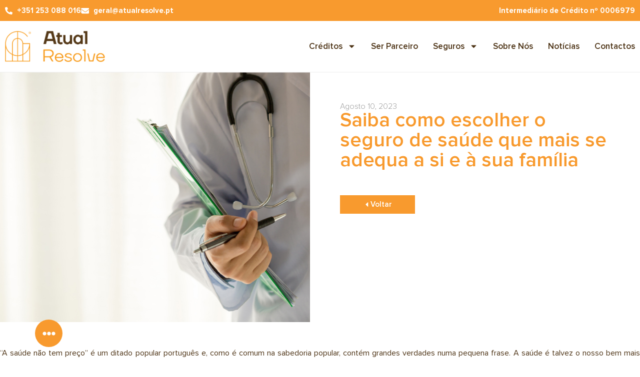

--- FILE ---
content_type: text/html; charset=UTF-8
request_url: https://atualresolve.pt/saiba-como-escolher-o-seguro-de-saude-que-mais-se-adequa-a-si-e-a-sua-familia/
body_size: 19458
content:
<!doctype html>
<html lang="pt-PT">
<head>
	<meta charset="UTF-8">
	<meta name="viewport" content="width=device-width, initial-scale=1">
	<link rel="profile" href="https://gmpg.org/xfn/11">
	<meta name='robots' content='index, follow, max-image-preview:large, max-snippet:-1, max-video-preview:-1' />

	<!-- This site is optimized with the Yoast SEO plugin v26.7 - https://yoast.com/wordpress/plugins/seo/ -->
	<title>Saiba como escolher o seguro de saúde que mais se adequa a si e à sua família - Atual Resolve</title>
	<link rel="canonical" href="https://atualresolve.pt/saiba-como-escolher-o-seguro-de-saude-que-mais-se-adequa-a-si-e-a-sua-familia/" />
	<meta property="og:locale" content="pt_PT" />
	<meta property="og:type" content="article" />
	<meta property="og:title" content="Saiba como escolher o seguro de saúde que mais se adequa a si e à sua família - Atual Resolve" />
	<meta property="og:description" content="&#8220;A saúde não tem preço” é um ditado popular português e, como é comum na sabedoria popular, contém grandes verdades numa pequena frase. A saúde é talvez o nosso bem mais precioso e, nos dias de hoje, investir nela é uma das decisões mais acertadas. É que apesar do nosso país dispor de um Serviço [&hellip;]" />
	<meta property="og:url" content="https://atualresolve.pt/saiba-como-escolher-o-seguro-de-saude-que-mais-se-adequa-a-si-e-a-sua-familia/" />
	<meta property="og:site_name" content="Atual Resolve" />
	<meta property="article:publisher" content="https://www.facebook.com/AtualResolve/" />
	<meta property="article:published_time" content="2023-08-10T16:16:45+00:00" />
	<meta property="og:image" content="https://atualresolve.pt/wp-content/uploads/2023/08/Seguro-de-Saude1-1-1.jpg" />
	<meta property="og:image:width" content="952" />
	<meta property="og:image:height" content="613" />
	<meta property="og:image:type" content="image/jpeg" />
	<meta name="author" content="Atual Design" />
	<meta name="twitter:card" content="summary_large_image" />
	<meta name="twitter:label1" content="Escrito por" />
	<meta name="twitter:data1" content="Atual Design" />
	<meta name="twitter:label2" content="Tempo estimado de leitura" />
	<meta name="twitter:data2" content="4 minutos" />
	<script type="application/ld+json" class="yoast-schema-graph">{"@context":"https://schema.org","@graph":[{"@type":"Article","@id":"https://atualresolve.pt/saiba-como-escolher-o-seguro-de-saude-que-mais-se-adequa-a-si-e-a-sua-familia/#article","isPartOf":{"@id":"https://atualresolve.pt/saiba-como-escolher-o-seguro-de-saude-que-mais-se-adequa-a-si-e-a-sua-familia/"},"author":{"name":"Atual Design","@id":"https://atualresolve.pt/#/schema/person/54a4b4c5d4030c8393d2497df7835cd9"},"headline":"Saiba como escolher o seguro de saúde que mais se adequa a si e à sua família","datePublished":"2023-08-10T16:16:45+00:00","mainEntityOfPage":{"@id":"https://atualresolve.pt/saiba-como-escolher-o-seguro-de-saude-que-mais-se-adequa-a-si-e-a-sua-familia/"},"wordCount":795,"publisher":{"@id":"https://atualresolve.pt/#organization"},"image":{"@id":"https://atualresolve.pt/saiba-como-escolher-o-seguro-de-saude-que-mais-se-adequa-a-si-e-a-sua-familia/#primaryimage"},"thumbnailUrl":"https://atualresolve.pt/wp-content/uploads/2023/08/Seguro-de-Saude1-1-1.jpg","articleSection":["Uncategorized"],"inLanguage":"pt-PT"},{"@type":"WebPage","@id":"https://atualresolve.pt/saiba-como-escolher-o-seguro-de-saude-que-mais-se-adequa-a-si-e-a-sua-familia/","url":"https://atualresolve.pt/saiba-como-escolher-o-seguro-de-saude-que-mais-se-adequa-a-si-e-a-sua-familia/","name":"Saiba como escolher o seguro de saúde que mais se adequa a si e à sua família - Atual Resolve","isPartOf":{"@id":"https://atualresolve.pt/#website"},"primaryImageOfPage":{"@id":"https://atualresolve.pt/saiba-como-escolher-o-seguro-de-saude-que-mais-se-adequa-a-si-e-a-sua-familia/#primaryimage"},"image":{"@id":"https://atualresolve.pt/saiba-como-escolher-o-seguro-de-saude-que-mais-se-adequa-a-si-e-a-sua-familia/#primaryimage"},"thumbnailUrl":"https://atualresolve.pt/wp-content/uploads/2023/08/Seguro-de-Saude1-1-1.jpg","datePublished":"2023-08-10T16:16:45+00:00","breadcrumb":{"@id":"https://atualresolve.pt/saiba-como-escolher-o-seguro-de-saude-que-mais-se-adequa-a-si-e-a-sua-familia/#breadcrumb"},"inLanguage":"pt-PT","potentialAction":[{"@type":"ReadAction","target":["https://atualresolve.pt/saiba-como-escolher-o-seguro-de-saude-que-mais-se-adequa-a-si-e-a-sua-familia/"]}]},{"@type":"ImageObject","inLanguage":"pt-PT","@id":"https://atualresolve.pt/saiba-como-escolher-o-seguro-de-saude-que-mais-se-adequa-a-si-e-a-sua-familia/#primaryimage","url":"https://atualresolve.pt/wp-content/uploads/2023/08/Seguro-de-Saude1-1-1.jpg","contentUrl":"https://atualresolve.pt/wp-content/uploads/2023/08/Seguro-de-Saude1-1-1.jpg","width":952,"height":613},{"@type":"BreadcrumbList","@id":"https://atualresolve.pt/saiba-como-escolher-o-seguro-de-saude-que-mais-se-adequa-a-si-e-a-sua-familia/#breadcrumb","itemListElement":[{"@type":"ListItem","position":1,"name":"Início","item":"https://atualresolve.pt/"},{"@type":"ListItem","position":2,"name":"Saiba como escolher o seguro de saúde que mais se adequa a si e à sua família"}]},{"@type":"WebSite","@id":"https://atualresolve.pt/#website","url":"https://atualresolve.pt/","name":"Atual Resolve","description":"","publisher":{"@id":"https://atualresolve.pt/#organization"},"potentialAction":[{"@type":"SearchAction","target":{"@type":"EntryPoint","urlTemplate":"https://atualresolve.pt/?s={search_term_string}"},"query-input":{"@type":"PropertyValueSpecification","valueRequired":true,"valueName":"search_term_string"}}],"inLanguage":"pt-PT"},{"@type":"Organization","@id":"https://atualresolve.pt/#organization","name":"Atual Resolve","url":"https://atualresolve.pt/","logo":{"@type":"ImageObject","inLanguage":"pt-PT","@id":"https://atualresolve.pt/#/schema/logo/image/","url":"https://atualresolve.pt/wp-content/uploads/2025/09/Atual-Resolve-Logotipo.png","contentUrl":"https://atualresolve.pt/wp-content/uploads/2025/09/Atual-Resolve-Logotipo.png","width":912,"height":282,"caption":"Atual Resolve"},"image":{"@id":"https://atualresolve.pt/#/schema/logo/image/"},"sameAs":["https://www.facebook.com/AtualResolve/","https://www.instagram.com/atualresolve/"]},{"@type":"Person","@id":"https://atualresolve.pt/#/schema/person/54a4b4c5d4030c8393d2497df7835cd9","name":"Atual Design","sameAs":["https://atualresolve.pt"],"url":"https://atualresolve.pt/author/webatualdesign-pt/"}]}</script>
	<!-- / Yoast SEO plugin. -->


<link rel="alternate" type="application/rss+xml" title="Atual Resolve &raquo; Feed" href="https://atualresolve.pt/feed/" />
<link rel="alternate" type="application/rss+xml" title="Atual Resolve &raquo; Feed de comentários" href="https://atualresolve.pt/comments/feed/" />
<link rel="alternate" title="oEmbed (JSON)" type="application/json+oembed" href="https://atualresolve.pt/wp-json/oembed/1.0/embed?url=https%3A%2F%2Fatualresolve.pt%2Fsaiba-como-escolher-o-seguro-de-saude-que-mais-se-adequa-a-si-e-a-sua-familia%2F" />
<link rel="alternate" title="oEmbed (XML)" type="text/xml+oembed" href="https://atualresolve.pt/wp-json/oembed/1.0/embed?url=https%3A%2F%2Fatualresolve.pt%2Fsaiba-como-escolher-o-seguro-de-saude-que-mais-se-adequa-a-si-e-a-sua-familia%2F&#038;format=xml" />
<style id='wp-img-auto-sizes-contain-inline-css'>
img:is([sizes=auto i],[sizes^="auto," i]){contain-intrinsic-size:3000px 1500px}
/*# sourceURL=wp-img-auto-sizes-contain-inline-css */
</style>
<style id='wp-emoji-styles-inline-css'>

	img.wp-smiley, img.emoji {
		display: inline !important;
		border: none !important;
		box-shadow: none !important;
		height: 1em !important;
		width: 1em !important;
		margin: 0 0.07em !important;
		vertical-align: -0.1em !important;
		background: none !important;
		padding: 0 !important;
	}
/*# sourceURL=wp-emoji-styles-inline-css */
</style>
<link rel='stylesheet' id='wp-block-library-css' href='https://atualresolve.pt/wp-includes/css/dist/block-library/style.min.css?ver=b74a8da5fe0c862b56e5ca73eb30f57e' media='all' />
<style id='global-styles-inline-css'>
:root{--wp--preset--aspect-ratio--square: 1;--wp--preset--aspect-ratio--4-3: 4/3;--wp--preset--aspect-ratio--3-4: 3/4;--wp--preset--aspect-ratio--3-2: 3/2;--wp--preset--aspect-ratio--2-3: 2/3;--wp--preset--aspect-ratio--16-9: 16/9;--wp--preset--aspect-ratio--9-16: 9/16;--wp--preset--color--black: #000000;--wp--preset--color--cyan-bluish-gray: #abb8c3;--wp--preset--color--white: #ffffff;--wp--preset--color--pale-pink: #f78da7;--wp--preset--color--vivid-red: #cf2e2e;--wp--preset--color--luminous-vivid-orange: #ff6900;--wp--preset--color--luminous-vivid-amber: #fcb900;--wp--preset--color--light-green-cyan: #7bdcb5;--wp--preset--color--vivid-green-cyan: #00d084;--wp--preset--color--pale-cyan-blue: #8ed1fc;--wp--preset--color--vivid-cyan-blue: #0693e3;--wp--preset--color--vivid-purple: #9b51e0;--wp--preset--gradient--vivid-cyan-blue-to-vivid-purple: linear-gradient(135deg,rgb(6,147,227) 0%,rgb(155,81,224) 100%);--wp--preset--gradient--light-green-cyan-to-vivid-green-cyan: linear-gradient(135deg,rgb(122,220,180) 0%,rgb(0,208,130) 100%);--wp--preset--gradient--luminous-vivid-amber-to-luminous-vivid-orange: linear-gradient(135deg,rgb(252,185,0) 0%,rgb(255,105,0) 100%);--wp--preset--gradient--luminous-vivid-orange-to-vivid-red: linear-gradient(135deg,rgb(255,105,0) 0%,rgb(207,46,46) 100%);--wp--preset--gradient--very-light-gray-to-cyan-bluish-gray: linear-gradient(135deg,rgb(238,238,238) 0%,rgb(169,184,195) 100%);--wp--preset--gradient--cool-to-warm-spectrum: linear-gradient(135deg,rgb(74,234,220) 0%,rgb(151,120,209) 20%,rgb(207,42,186) 40%,rgb(238,44,130) 60%,rgb(251,105,98) 80%,rgb(254,248,76) 100%);--wp--preset--gradient--blush-light-purple: linear-gradient(135deg,rgb(255,206,236) 0%,rgb(152,150,240) 100%);--wp--preset--gradient--blush-bordeaux: linear-gradient(135deg,rgb(254,205,165) 0%,rgb(254,45,45) 50%,rgb(107,0,62) 100%);--wp--preset--gradient--luminous-dusk: linear-gradient(135deg,rgb(255,203,112) 0%,rgb(199,81,192) 50%,rgb(65,88,208) 100%);--wp--preset--gradient--pale-ocean: linear-gradient(135deg,rgb(255,245,203) 0%,rgb(182,227,212) 50%,rgb(51,167,181) 100%);--wp--preset--gradient--electric-grass: linear-gradient(135deg,rgb(202,248,128) 0%,rgb(113,206,126) 100%);--wp--preset--gradient--midnight: linear-gradient(135deg,rgb(2,3,129) 0%,rgb(40,116,252) 100%);--wp--preset--font-size--small: 13px;--wp--preset--font-size--medium: 20px;--wp--preset--font-size--large: 36px;--wp--preset--font-size--x-large: 42px;--wp--preset--spacing--20: 0.44rem;--wp--preset--spacing--30: 0.67rem;--wp--preset--spacing--40: 1rem;--wp--preset--spacing--50: 1.5rem;--wp--preset--spacing--60: 2.25rem;--wp--preset--spacing--70: 3.38rem;--wp--preset--spacing--80: 5.06rem;--wp--preset--shadow--natural: 6px 6px 9px rgba(0, 0, 0, 0.2);--wp--preset--shadow--deep: 12px 12px 50px rgba(0, 0, 0, 0.4);--wp--preset--shadow--sharp: 6px 6px 0px rgba(0, 0, 0, 0.2);--wp--preset--shadow--outlined: 6px 6px 0px -3px rgb(255, 255, 255), 6px 6px rgb(0, 0, 0);--wp--preset--shadow--crisp: 6px 6px 0px rgb(0, 0, 0);}:root { --wp--style--global--content-size: 800px;--wp--style--global--wide-size: 1200px; }:where(body) { margin: 0; }.wp-site-blocks > .alignleft { float: left; margin-right: 2em; }.wp-site-blocks > .alignright { float: right; margin-left: 2em; }.wp-site-blocks > .aligncenter { justify-content: center; margin-left: auto; margin-right: auto; }:where(.wp-site-blocks) > * { margin-block-start: 24px; margin-block-end: 0; }:where(.wp-site-blocks) > :first-child { margin-block-start: 0; }:where(.wp-site-blocks) > :last-child { margin-block-end: 0; }:root { --wp--style--block-gap: 24px; }:root :where(.is-layout-flow) > :first-child{margin-block-start: 0;}:root :where(.is-layout-flow) > :last-child{margin-block-end: 0;}:root :where(.is-layout-flow) > *{margin-block-start: 24px;margin-block-end: 0;}:root :where(.is-layout-constrained) > :first-child{margin-block-start: 0;}:root :where(.is-layout-constrained) > :last-child{margin-block-end: 0;}:root :where(.is-layout-constrained) > *{margin-block-start: 24px;margin-block-end: 0;}:root :where(.is-layout-flex){gap: 24px;}:root :where(.is-layout-grid){gap: 24px;}.is-layout-flow > .alignleft{float: left;margin-inline-start: 0;margin-inline-end: 2em;}.is-layout-flow > .alignright{float: right;margin-inline-start: 2em;margin-inline-end: 0;}.is-layout-flow > .aligncenter{margin-left: auto !important;margin-right: auto !important;}.is-layout-constrained > .alignleft{float: left;margin-inline-start: 0;margin-inline-end: 2em;}.is-layout-constrained > .alignright{float: right;margin-inline-start: 2em;margin-inline-end: 0;}.is-layout-constrained > .aligncenter{margin-left: auto !important;margin-right: auto !important;}.is-layout-constrained > :where(:not(.alignleft):not(.alignright):not(.alignfull)){max-width: var(--wp--style--global--content-size);margin-left: auto !important;margin-right: auto !important;}.is-layout-constrained > .alignwide{max-width: var(--wp--style--global--wide-size);}body .is-layout-flex{display: flex;}.is-layout-flex{flex-wrap: wrap;align-items: center;}.is-layout-flex > :is(*, div){margin: 0;}body .is-layout-grid{display: grid;}.is-layout-grid > :is(*, div){margin: 0;}body{padding-top: 0px;padding-right: 0px;padding-bottom: 0px;padding-left: 0px;}a:where(:not(.wp-element-button)){text-decoration: underline;}:root :where(.wp-element-button, .wp-block-button__link){background-color: #32373c;border-width: 0;color: #fff;font-family: inherit;font-size: inherit;font-style: inherit;font-weight: inherit;letter-spacing: inherit;line-height: inherit;padding-top: calc(0.667em + 2px);padding-right: calc(1.333em + 2px);padding-bottom: calc(0.667em + 2px);padding-left: calc(1.333em + 2px);text-decoration: none;text-transform: inherit;}.has-black-color{color: var(--wp--preset--color--black) !important;}.has-cyan-bluish-gray-color{color: var(--wp--preset--color--cyan-bluish-gray) !important;}.has-white-color{color: var(--wp--preset--color--white) !important;}.has-pale-pink-color{color: var(--wp--preset--color--pale-pink) !important;}.has-vivid-red-color{color: var(--wp--preset--color--vivid-red) !important;}.has-luminous-vivid-orange-color{color: var(--wp--preset--color--luminous-vivid-orange) !important;}.has-luminous-vivid-amber-color{color: var(--wp--preset--color--luminous-vivid-amber) !important;}.has-light-green-cyan-color{color: var(--wp--preset--color--light-green-cyan) !important;}.has-vivid-green-cyan-color{color: var(--wp--preset--color--vivid-green-cyan) !important;}.has-pale-cyan-blue-color{color: var(--wp--preset--color--pale-cyan-blue) !important;}.has-vivid-cyan-blue-color{color: var(--wp--preset--color--vivid-cyan-blue) !important;}.has-vivid-purple-color{color: var(--wp--preset--color--vivid-purple) !important;}.has-black-background-color{background-color: var(--wp--preset--color--black) !important;}.has-cyan-bluish-gray-background-color{background-color: var(--wp--preset--color--cyan-bluish-gray) !important;}.has-white-background-color{background-color: var(--wp--preset--color--white) !important;}.has-pale-pink-background-color{background-color: var(--wp--preset--color--pale-pink) !important;}.has-vivid-red-background-color{background-color: var(--wp--preset--color--vivid-red) !important;}.has-luminous-vivid-orange-background-color{background-color: var(--wp--preset--color--luminous-vivid-orange) !important;}.has-luminous-vivid-amber-background-color{background-color: var(--wp--preset--color--luminous-vivid-amber) !important;}.has-light-green-cyan-background-color{background-color: var(--wp--preset--color--light-green-cyan) !important;}.has-vivid-green-cyan-background-color{background-color: var(--wp--preset--color--vivid-green-cyan) !important;}.has-pale-cyan-blue-background-color{background-color: var(--wp--preset--color--pale-cyan-blue) !important;}.has-vivid-cyan-blue-background-color{background-color: var(--wp--preset--color--vivid-cyan-blue) !important;}.has-vivid-purple-background-color{background-color: var(--wp--preset--color--vivid-purple) !important;}.has-black-border-color{border-color: var(--wp--preset--color--black) !important;}.has-cyan-bluish-gray-border-color{border-color: var(--wp--preset--color--cyan-bluish-gray) !important;}.has-white-border-color{border-color: var(--wp--preset--color--white) !important;}.has-pale-pink-border-color{border-color: var(--wp--preset--color--pale-pink) !important;}.has-vivid-red-border-color{border-color: var(--wp--preset--color--vivid-red) !important;}.has-luminous-vivid-orange-border-color{border-color: var(--wp--preset--color--luminous-vivid-orange) !important;}.has-luminous-vivid-amber-border-color{border-color: var(--wp--preset--color--luminous-vivid-amber) !important;}.has-light-green-cyan-border-color{border-color: var(--wp--preset--color--light-green-cyan) !important;}.has-vivid-green-cyan-border-color{border-color: var(--wp--preset--color--vivid-green-cyan) !important;}.has-pale-cyan-blue-border-color{border-color: var(--wp--preset--color--pale-cyan-blue) !important;}.has-vivid-cyan-blue-border-color{border-color: var(--wp--preset--color--vivid-cyan-blue) !important;}.has-vivid-purple-border-color{border-color: var(--wp--preset--color--vivid-purple) !important;}.has-vivid-cyan-blue-to-vivid-purple-gradient-background{background: var(--wp--preset--gradient--vivid-cyan-blue-to-vivid-purple) !important;}.has-light-green-cyan-to-vivid-green-cyan-gradient-background{background: var(--wp--preset--gradient--light-green-cyan-to-vivid-green-cyan) !important;}.has-luminous-vivid-amber-to-luminous-vivid-orange-gradient-background{background: var(--wp--preset--gradient--luminous-vivid-amber-to-luminous-vivid-orange) !important;}.has-luminous-vivid-orange-to-vivid-red-gradient-background{background: var(--wp--preset--gradient--luminous-vivid-orange-to-vivid-red) !important;}.has-very-light-gray-to-cyan-bluish-gray-gradient-background{background: var(--wp--preset--gradient--very-light-gray-to-cyan-bluish-gray) !important;}.has-cool-to-warm-spectrum-gradient-background{background: var(--wp--preset--gradient--cool-to-warm-spectrum) !important;}.has-blush-light-purple-gradient-background{background: var(--wp--preset--gradient--blush-light-purple) !important;}.has-blush-bordeaux-gradient-background{background: var(--wp--preset--gradient--blush-bordeaux) !important;}.has-luminous-dusk-gradient-background{background: var(--wp--preset--gradient--luminous-dusk) !important;}.has-pale-ocean-gradient-background{background: var(--wp--preset--gradient--pale-ocean) !important;}.has-electric-grass-gradient-background{background: var(--wp--preset--gradient--electric-grass) !important;}.has-midnight-gradient-background{background: var(--wp--preset--gradient--midnight) !important;}.has-small-font-size{font-size: var(--wp--preset--font-size--small) !important;}.has-medium-font-size{font-size: var(--wp--preset--font-size--medium) !important;}.has-large-font-size{font-size: var(--wp--preset--font-size--large) !important;}.has-x-large-font-size{font-size: var(--wp--preset--font-size--x-large) !important;}
:root :where(.wp-block-pullquote){font-size: 1.5em;line-height: 1.6;}
/*# sourceURL=global-styles-inline-css */
</style>
<link rel='stylesheet' id='pafe-extension-style-css' href='https://atualresolve.pt/wp-content/plugins/piotnet-addons-for-elementor-pro/assets/css/minify/extension.min.css?ver=7.1.68' media='all' />
<link rel='stylesheet' id='hello-elementor-css' href='https://atualresolve.pt/wp-content/themes/hello-elementor/assets/css/reset.css?ver=3.4.5' media='all' />
<link rel='stylesheet' id='hello-elementor-theme-style-css' href='https://atualresolve.pt/wp-content/themes/hello-elementor/assets/css/theme.css?ver=3.4.5' media='all' />
<link rel='stylesheet' id='hello-elementor-header-footer-css' href='https://atualresolve.pt/wp-content/themes/hello-elementor/assets/css/header-footer.css?ver=3.4.5' media='all' />
<link rel='stylesheet' id='elementor-frontend-css' href='https://atualresolve.pt/wp-content/plugins/elementor/assets/css/frontend.min.css?ver=3.34.1' media='all' />
<style id='elementor-frontend-inline-css'>
.elementor-105 .elementor-element.elementor-element-5773d26b:not(.elementor-motion-effects-element-type-background), .elementor-105 .elementor-element.elementor-element-5773d26b > .elementor-motion-effects-container > .elementor-motion-effects-layer{background-image:url("https://atualresolve.pt/wp-content/uploads/2023/08/Seguro-de-Saude1-1-1.jpg");}
/*# sourceURL=elementor-frontend-inline-css */
</style>
<link rel='stylesheet' id='elementor-post-101-css' href='https://atualresolve.pt/wp-content/uploads/elementor/css/post-101.css?ver=1768236240' media='all' />
<link rel='stylesheet' id='widget-icon-list-css' href='https://atualresolve.pt/wp-content/plugins/elementor/assets/css/widget-icon-list.min.css?ver=3.34.1' media='all' />
<link rel='stylesheet' id='widget-heading-css' href='https://atualresolve.pt/wp-content/plugins/elementor/assets/css/widget-heading.min.css?ver=3.34.1' media='all' />
<link rel='stylesheet' id='widget-image-css' href='https://atualresolve.pt/wp-content/plugins/elementor/assets/css/widget-image.min.css?ver=3.34.1' media='all' />
<link rel='stylesheet' id='widget-nav-menu-css' href='https://atualresolve.pt/wp-content/plugins/elementor-pro/assets/css/widget-nav-menu.min.css?ver=3.34.0' media='all' />
<link rel='stylesheet' id='e-sticky-css' href='https://atualresolve.pt/wp-content/plugins/elementor-pro/assets/css/modules/sticky.min.css?ver=3.34.0' media='all' />
<link rel='stylesheet' id='widget-social-icons-css' href='https://atualresolve.pt/wp-content/plugins/elementor/assets/css/widget-social-icons.min.css?ver=3.34.1' media='all' />
<link rel='stylesheet' id='e-apple-webkit-css' href='https://atualresolve.pt/wp-content/plugins/elementor/assets/css/conditionals/apple-webkit.min.css?ver=3.34.1' media='all' />
<link rel='stylesheet' id='widget-divider-css' href='https://atualresolve.pt/wp-content/plugins/elementor/assets/css/widget-divider.min.css?ver=3.34.1' media='all' />
<link rel='stylesheet' id='e-animation-grow-css' href='https://atualresolve.pt/wp-content/plugins/elementor/assets/lib/animations/styles/e-animation-grow.min.css?ver=3.34.1' media='all' />
<link rel='stylesheet' id='elementor-icons-css' href='https://atualresolve.pt/wp-content/plugins/elementor/assets/lib/eicons/css/elementor-icons.min.css?ver=5.45.0' media='all' />
<link rel='stylesheet' id='widget-contact-buttons-base-css' href='https://atualresolve.pt/wp-content/plugins/elementor/assets/css/widget-contact-buttons-base.min.css?ver=3.34.1' media='all' />
<link rel='stylesheet' id='widget-contact-buttons-var-4-css' href='https://atualresolve.pt/wp-content/plugins/elementor/assets/css/widget-contact-buttons-var-4.min.css?ver=3.34.1' media='all' />
<link rel='stylesheet' id='elementor-post-149-css' href='https://atualresolve.pt/wp-content/uploads/elementor/css/post-149.css?ver=1768236241' media='all' />
<link rel='stylesheet' id='elementor-post-144-css' href='https://atualresolve.pt/wp-content/uploads/elementor/css/post-144.css?ver=1768236241' media='all' />
<link rel='stylesheet' id='elementor-post-105-css' href='https://atualresolve.pt/wp-content/uploads/elementor/css/post-105.css?ver=1768239619' media='all' />
<link rel='stylesheet' id='elementor-post-241-css' href='https://atualresolve.pt/wp-content/uploads/elementor/css/post-241.css?ver=1768236241' media='all' />
<link rel='stylesheet' id='hello-elementor-child-style-css' href='https://atualresolve.pt/wp-content/themes/hello-theme-child-master/style.css?ver=1.0.0' media='all' />
<link rel='stylesheet' id='elementor-icons-menu-css' href='https://atualresolve.pt/wp-content/uploads/elementor/custom-icons/menu/css/menu.css?ver=1.0.0' media='all' />
<script src="https://atualresolve.pt/wp-includes/js/jquery/jquery.min.js?ver=3.7.1" id="jquery-core-js"></script>
<script src="https://atualresolve.pt/wp-includes/js/jquery/jquery-migrate.min.js?ver=3.4.1" id="jquery-migrate-js"></script>
<script src="https://atualresolve.pt/wp-content/plugins/piotnet-addons-for-elementor-pro/assets/js/minify/extension.min.js?ver=7.1.68" id="pafe-extension-js"></script>
<link rel="https://api.w.org/" href="https://atualresolve.pt/wp-json/" /><link rel="alternate" title="JSON" type="application/json" href="https://atualresolve.pt/wp-json/wp/v2/posts/7871" /><link rel="EditURI" type="application/rsd+xml" title="RSD" href="https://atualresolve.pt/xmlrpc.php?rsd" />

<link rel='shortlink' href='https://atualresolve.pt/?p=7871' />
<meta name="generator" content="Elementor 3.34.1; features: e_font_icon_svg, additional_custom_breakpoints; settings: css_print_method-external, google_font-disabled, font_display-swap">
			<style>
				.e-con.e-parent:nth-of-type(n+4):not(.e-lazyloaded):not(.e-no-lazyload),
				.e-con.e-parent:nth-of-type(n+4):not(.e-lazyloaded):not(.e-no-lazyload) * {
					background-image: none !important;
				}
				@media screen and (max-height: 1024px) {
					.e-con.e-parent:nth-of-type(n+3):not(.e-lazyloaded):not(.e-no-lazyload),
					.e-con.e-parent:nth-of-type(n+3):not(.e-lazyloaded):not(.e-no-lazyload) * {
						background-image: none !important;
					}
				}
				@media screen and (max-height: 640px) {
					.e-con.e-parent:nth-of-type(n+2):not(.e-lazyloaded):not(.e-no-lazyload),
					.e-con.e-parent:nth-of-type(n+2):not(.e-lazyloaded):not(.e-no-lazyload) * {
						background-image: none !important;
					}
				}
			</style>
			<link rel="icon" href="https://atualresolve.pt/wp-content/uploads/2025/09/cropped-favicon-32x32.png" sizes="32x32" />
<link rel="icon" href="https://atualresolve.pt/wp-content/uploads/2025/09/cropped-favicon-192x192.png" sizes="192x192" />
<link rel="apple-touch-icon" href="https://atualresolve.pt/wp-content/uploads/2025/09/cropped-favicon-180x180.png" />
<meta name="msapplication-TileImage" content="https://atualresolve.pt/wp-content/uploads/2025/09/cropped-favicon-270x270.png" />
<style>.pswp.pafe-lightbox-modal {display: none;}</style></head>
<body class="wp-singular post-template-default single single-post postid-7871 single-format-standard wp-embed-responsive wp-theme-hello-elementor wp-child-theme-hello-theme-child-master hello-elementor-default elementor-default elementor-kit-101 elementor-page-105">


<a class="skip-link screen-reader-text" href="#content">Pular para o conteúdo</a>

		<header data-elementor-type="header" data-elementor-id="149" class="elementor elementor-149 elementor-location-header" data-elementor-post-type="elementor_library">
			<div class="elementor-element elementor-element-4c99f97d elementor-hidden-tablet elementor-hidden-mobile e-flex e-con-boxed e-con e-parent" data-id="4c99f97d" data-element_type="container" data-settings="{&quot;background_background&quot;:&quot;classic&quot;}">
					<div class="e-con-inner">
		<div class="elementor-element elementor-element-13260156 e-con-full e-flex e-con e-child" data-id="13260156" data-element_type="container">
				<div class="elementor-element elementor-element-52298468 elementor-icon-list--layout-inline elementor-align-start elementor-list-item-link-full_width elementor-widget elementor-widget-icon-list" data-id="52298468" data-element_type="widget" data-widget_type="icon-list.default">
							<ul class="elementor-icon-list-items elementor-inline-items">
							<li class="elementor-icon-list-item elementor-inline-item">
											<a href="tel:+351253088016">

												<span class="elementor-icon-list-icon">
							<svg aria-hidden="true" class="e-font-icon-svg e-fas-phone-alt" viewBox="0 0 512 512" xmlns="http://www.w3.org/2000/svg"><path d="M497.39 361.8l-112-48a24 24 0 0 0-28 6.9l-49.6 60.6A370.66 370.66 0 0 1 130.6 204.11l60.6-49.6a23.94 23.94 0 0 0 6.9-28l-48-112A24.16 24.16 0 0 0 122.6.61l-104 24A24 24 0 0 0 0 48c0 256.5 207.9 464 464 464a24 24 0 0 0 23.4-18.6l24-104a24.29 24.29 0 0 0-14.01-27.6z"></path></svg>						</span>
										<span class="elementor-icon-list-text">+351 253 088 016</span>
											</a>
									</li>
								<li class="elementor-icon-list-item elementor-inline-item">
											<a href="/cdn-cgi/l/email-protection#ef888a9d8e83af8e9b9a8e839d8a9c8083998ac19f9b">

												<span class="elementor-icon-list-icon">
							<svg aria-hidden="true" class="e-font-icon-svg e-fas-envelope" viewBox="0 0 512 512" xmlns="http://www.w3.org/2000/svg"><path d="M502.3 190.8c3.9-3.1 9.7-.2 9.7 4.7V400c0 26.5-21.5 48-48 48H48c-26.5 0-48-21.5-48-48V195.6c0-5 5.7-7.8 9.7-4.7 22.4 17.4 52.1 39.5 154.1 113.6 21.1 15.4 56.7 47.8 92.2 47.6 35.7.3 72-32.8 92.3-47.6 102-74.1 131.6-96.3 154-113.7zM256 320c23.2.4 56.6-29.2 73.4-41.4 132.7-96.3 142.8-104.7 173.4-128.7 5.8-4.5 9.2-11.5 9.2-18.9v-19c0-26.5-21.5-48-48-48H48C21.5 64 0 85.5 0 112v19c0 7.4 3.4 14.3 9.2 18.9 30.6 23.9 40.7 32.4 173.4 128.7 16.8 12.2 50.2 41.8 73.4 41.4z"></path></svg>						</span>
										<span class="elementor-icon-list-text"><span class="__cf_email__" data-cfemail="deb9bbacbfb29ebfaaabbfb2acbbadb1b2a8bbf0aeaa">[email&#160;protected]</span></span>
											</a>
									</li>
						</ul>
						</div>
				</div>
		<div class="elementor-element elementor-element-2a923849 e-con-full e-flex e-con e-child" data-id="2a923849" data-element_type="container">
				<div class="elementor-element elementor-element-1720196 elementor-widget elementor-widget-heading" data-id="1720196" data-element_type="widget" data-widget_type="heading.default">
					<h2 class="elementor-heading-title elementor-size-default"><a href="https://atualresolve.pt/identificacao-intermediario-de-credito/">Intermediário de Crédito nº 0006979</a></h2>				</div>
				</div>
					</div>
				</div>
		<div class="elementor-element elementor-element-36c30c1f e-flex e-con-boxed e-con e-parent" data-id="36c30c1f" data-element_type="container" data-settings="{&quot;background_background&quot;:&quot;classic&quot;,&quot;sticky&quot;:&quot;top&quot;,&quot;sticky_on&quot;:[&quot;desktop&quot;,&quot;tablet&quot;,&quot;mobile&quot;],&quot;sticky_offset&quot;:0,&quot;sticky_effects_offset&quot;:0,&quot;sticky_anchor_link_offset&quot;:0}">
					<div class="e-con-inner">
		<div class="elementor-element elementor-element-71e4f86b e-con-full e-flex e-con e-child" data-id="71e4f86b" data-element_type="container">
				<div class="elementor-element elementor-element-2a288bfe elementor-widget elementor-widget-image" data-id="2a288bfe" data-element_type="widget" data-widget_type="image.default">
																<a href="https://atualresolve.pt">
							<img width="800" height="247" src="https://atualresolve.pt/wp-content/uploads/2025/09/Atual-Resolve-Logotipo.png" class="attachment-large size-large wp-image-150" alt="" srcset="https://atualresolve.pt/wp-content/uploads/2025/09/Atual-Resolve-Logotipo.png 912w, https://atualresolve.pt/wp-content/uploads/2025/09/Atual-Resolve-Logotipo-300x93.png 300w, https://atualresolve.pt/wp-content/uploads/2025/09/Atual-Resolve-Logotipo-768x237.png 768w" sizes="(max-width: 800px) 100vw, 800px" />								</a>
															</div>
				</div>
		<div class="elementor-element elementor-element-2a41bfe6 e-con-full e-flex e-con e-child" data-id="2a41bfe6" data-element_type="container">
				<div class="elementor-element elementor-element-ac88a97 elementor-nav-menu__align-end elementor-nav-menu--stretch elementor-nav-menu__text-align-center elementor-nav-menu--dropdown-tablet elementor-nav-menu--toggle elementor-nav-menu--burger elementor-widget elementor-widget-nav-menu" data-id="ac88a97" data-element_type="widget" data-settings="{&quot;full_width&quot;:&quot;stretch&quot;,&quot;layout&quot;:&quot;horizontal&quot;,&quot;submenu_icon&quot;:{&quot;value&quot;:&quot;&lt;svg aria-hidden=\&quot;true\&quot; class=\&quot;e-font-icon-svg e-fas-caret-down\&quot; viewBox=\&quot;0 0 320 512\&quot; xmlns=\&quot;http:\/\/www.w3.org\/2000\/svg\&quot;&gt;&lt;path d=\&quot;M31.3 192h257.3c17.8 0 26.7 21.5 14.1 34.1L174.1 354.8c-7.8 7.8-20.5 7.8-28.3 0L17.2 226.1C4.6 213.5 13.5 192 31.3 192z\&quot;&gt;&lt;\/path&gt;&lt;\/svg&gt;&quot;,&quot;library&quot;:&quot;fa-solid&quot;},&quot;toggle&quot;:&quot;burger&quot;}" data-widget_type="nav-menu.default">
								<nav aria-label="Menu" class="elementor-nav-menu--main elementor-nav-menu__container elementor-nav-menu--layout-horizontal e--pointer-underline e--animation-slide">
				<ul id="menu-1-ac88a97" class="elementor-nav-menu"><li class="menu-item menu-item-type-custom menu-item-object-custom menu-item-has-children menu-item-289"><a href="#" class="elementor-item elementor-item-anchor">Créditos</a>
<ul class="sub-menu elementor-nav-menu--dropdown">
	<li class="menu-item menu-item-type-post_type menu-item-object-page menu-item-home menu-item-285"><a href="https://atualresolve.pt/" class="elementor-sub-item">Simulador de Crédito</a></li>
	<li class="menu-item menu-item-type-post_type menu-item-object-page menu-item-290"><a href="https://atualresolve.pt/credito-habitacao/" class="elementor-sub-item">Crédito Habitação</a></li>
	<li class="menu-item menu-item-type-post_type menu-item-object-page menu-item-291"><a href="https://atualresolve.pt/credito-automovel/" class="elementor-sub-item">Crédito Automóvel</a></li>
	<li class="menu-item menu-item-type-post_type menu-item-object-page menu-item-292"><a href="https://atualresolve.pt/credito-pessoal/" class="elementor-sub-item">Crédito Pessoal</a></li>
	<li class="menu-item menu-item-type-post_type menu-item-object-page menu-item-293"><a href="https://atualresolve.pt/credito-consolidado/" class="elementor-sub-item">Crédito Consolidado</a></li>
</ul>
</li>
<li class="menu-item menu-item-type-post_type menu-item-object-page menu-item-301"><a href="https://atualresolve.pt/ser-parceiro/" class="elementor-item">Ser Parceiro</a></li>
<li class="menu-item menu-item-type-custom menu-item-object-custom menu-item-has-children menu-item-294"><a href="#" class="elementor-item elementor-item-anchor">Seguros</a>
<ul class="sub-menu elementor-nav-menu--dropdown">
	<li class="menu-item menu-item-type-post_type menu-item-object-page menu-item-302"><a href="https://atualresolve.pt/seguros/" class="elementor-sub-item">Seguros</a></li>
	<li class="menu-item menu-item-type-post_type menu-item-object-page menu-item-295"><a href="https://atualresolve.pt/seguro-de-vida/" class="elementor-sub-item">Seguro de Vida</a></li>
	<li class="menu-item menu-item-type-post_type menu-item-object-page menu-item-296"><a href="https://atualresolve.pt/seguro-multirriscos-habitacao/" class="elementor-sub-item">Seguro Multirriscos Habitação</a></li>
	<li class="menu-item menu-item-type-post_type menu-item-object-page menu-item-297"><a href="https://atualresolve.pt/seguro-de-saude/" class="elementor-sub-item">Seguro de Saúde</a></li>
	<li class="menu-item menu-item-type-post_type menu-item-object-page menu-item-300"><a href="https://atualresolve.pt/seguro-automovel/" class="elementor-sub-item">Seguro Automóvel</a></li>
	<li class="menu-item menu-item-type-post_type menu-item-object-page menu-item-299"><a href="https://atualresolve.pt/seguro-de-acidentes-pessoais/" class="elementor-sub-item">Seguro de Acidentes Pessoais</a></li>
	<li class="menu-item menu-item-type-post_type menu-item-object-page menu-item-298"><a href="https://atualresolve.pt/seguro-de-acidentes-de-trabalho/" class="elementor-sub-item">Seguro de Acidentes de Trabalho</a></li>
</ul>
</li>
<li class="menu-item menu-item-type-post_type menu-item-object-page menu-item-288"><a href="https://atualresolve.pt/sobre-nos/" class="elementor-item">Sobre Nós</a></li>
<li class="menu-item menu-item-type-post_type menu-item-object-page menu-item-287"><a href="https://atualresolve.pt/noticias/" class="elementor-item">Notícias</a></li>
<li class="menu-item menu-item-type-post_type menu-item-object-page menu-item-286"><a href="https://atualresolve.pt/contactos/" class="elementor-item">Contactos</a></li>
</ul>			</nav>
					<div class="elementor-menu-toggle" role="button" tabindex="0" aria-label="Menu Toggle" aria-expanded="false">
			<i aria-hidden="true" role="presentation" class="elementor-menu-toggle__icon--open menu menumenu_50-px"></i><i aria-hidden="true" role="presentation" class="elementor-menu-toggle__icon--close menu menumenu_50-px-copy"></i>		</div>
					<nav class="elementor-nav-menu--dropdown elementor-nav-menu__container" aria-hidden="true">
				<ul id="menu-2-ac88a97" class="elementor-nav-menu"><li class="menu-item menu-item-type-custom menu-item-object-custom menu-item-has-children menu-item-289"><a href="#" class="elementor-item elementor-item-anchor" tabindex="-1">Créditos</a>
<ul class="sub-menu elementor-nav-menu--dropdown">
	<li class="menu-item menu-item-type-post_type menu-item-object-page menu-item-home menu-item-285"><a href="https://atualresolve.pt/" class="elementor-sub-item" tabindex="-1">Simulador de Crédito</a></li>
	<li class="menu-item menu-item-type-post_type menu-item-object-page menu-item-290"><a href="https://atualresolve.pt/credito-habitacao/" class="elementor-sub-item" tabindex="-1">Crédito Habitação</a></li>
	<li class="menu-item menu-item-type-post_type menu-item-object-page menu-item-291"><a href="https://atualresolve.pt/credito-automovel/" class="elementor-sub-item" tabindex="-1">Crédito Automóvel</a></li>
	<li class="menu-item menu-item-type-post_type menu-item-object-page menu-item-292"><a href="https://atualresolve.pt/credito-pessoal/" class="elementor-sub-item" tabindex="-1">Crédito Pessoal</a></li>
	<li class="menu-item menu-item-type-post_type menu-item-object-page menu-item-293"><a href="https://atualresolve.pt/credito-consolidado/" class="elementor-sub-item" tabindex="-1">Crédito Consolidado</a></li>
</ul>
</li>
<li class="menu-item menu-item-type-post_type menu-item-object-page menu-item-301"><a href="https://atualresolve.pt/ser-parceiro/" class="elementor-item" tabindex="-1">Ser Parceiro</a></li>
<li class="menu-item menu-item-type-custom menu-item-object-custom menu-item-has-children menu-item-294"><a href="#" class="elementor-item elementor-item-anchor" tabindex="-1">Seguros</a>
<ul class="sub-menu elementor-nav-menu--dropdown">
	<li class="menu-item menu-item-type-post_type menu-item-object-page menu-item-302"><a href="https://atualresolve.pt/seguros/" class="elementor-sub-item" tabindex="-1">Seguros</a></li>
	<li class="menu-item menu-item-type-post_type menu-item-object-page menu-item-295"><a href="https://atualresolve.pt/seguro-de-vida/" class="elementor-sub-item" tabindex="-1">Seguro de Vida</a></li>
	<li class="menu-item menu-item-type-post_type menu-item-object-page menu-item-296"><a href="https://atualresolve.pt/seguro-multirriscos-habitacao/" class="elementor-sub-item" tabindex="-1">Seguro Multirriscos Habitação</a></li>
	<li class="menu-item menu-item-type-post_type menu-item-object-page menu-item-297"><a href="https://atualresolve.pt/seguro-de-saude/" class="elementor-sub-item" tabindex="-1">Seguro de Saúde</a></li>
	<li class="menu-item menu-item-type-post_type menu-item-object-page menu-item-300"><a href="https://atualresolve.pt/seguro-automovel/" class="elementor-sub-item" tabindex="-1">Seguro Automóvel</a></li>
	<li class="menu-item menu-item-type-post_type menu-item-object-page menu-item-299"><a href="https://atualresolve.pt/seguro-de-acidentes-pessoais/" class="elementor-sub-item" tabindex="-1">Seguro de Acidentes Pessoais</a></li>
	<li class="menu-item menu-item-type-post_type menu-item-object-page menu-item-298"><a href="https://atualresolve.pt/seguro-de-acidentes-de-trabalho/" class="elementor-sub-item" tabindex="-1">Seguro de Acidentes de Trabalho</a></li>
</ul>
</li>
<li class="menu-item menu-item-type-post_type menu-item-object-page menu-item-288"><a href="https://atualresolve.pt/sobre-nos/" class="elementor-item" tabindex="-1">Sobre Nós</a></li>
<li class="menu-item menu-item-type-post_type menu-item-object-page menu-item-287"><a href="https://atualresolve.pt/noticias/" class="elementor-item" tabindex="-1">Notícias</a></li>
<li class="menu-item menu-item-type-post_type menu-item-object-page menu-item-286"><a href="https://atualresolve.pt/contactos/" class="elementor-item" tabindex="-1">Contactos</a></li>
</ul>			</nav>
						</div>
				</div>
					</div>
				</div>
				</header>
				<div data-elementor-type="single-post" data-elementor-id="105" class="elementor elementor-105 elementor-location-single post-7871 post type-post status-publish format-standard has-post-thumbnail hentry category-uncategorized" data-elementor-post-type="elementor_library">
			<div class="elementor-element elementor-element-4dcc726 e-con-full e-flex e-con e-parent" data-id="4dcc726" data-element_type="container">
		<div class="elementor-element elementor-element-5773d26b e-con-full e-flex e-con e-child" data-id="5773d26b" data-element_type="container" data-settings="{&quot;background_background&quot;:&quot;classic&quot;}">
				</div>
		<div class="elementor-element elementor-element-374a9578 e-con-full e-flex e-con e-child" data-id="374a9578" data-element_type="container">
				<div class="elementor-element elementor-element-394273d0 elementor-widget elementor-widget-heading" data-id="394273d0" data-element_type="widget" data-widget_type="heading.default">
					<h2 class="elementor-heading-title elementor-size-default">Agosto 10, 2023</h2>				</div>
				<div class="elementor-element elementor-element-54392a14 elementor-widget elementor-widget-heading" data-id="54392a14" data-element_type="widget" data-widget_type="heading.default">
					<h2 class="elementor-heading-title elementor-size-default">Saiba como escolher o seguro de saúde que mais se adequa a si e à sua família</h2>				</div>
				<div class="elementor-element elementor-element-1cf5dfb7 elementor-align-left elementor-widget elementor-widget-button" data-id="1cf5dfb7" data-element_type="widget" data-widget_type="button.default">
										<a class="elementor-button elementor-button-link elementor-size-sm" href="https://atualresolve.pt/noticias/">
						<span class="elementor-button-content-wrapper">
						<span class="elementor-button-icon">
				<svg aria-hidden="true" class="e-font-icon-svg e-fas-caret-left" viewBox="0 0 192 512" xmlns="http://www.w3.org/2000/svg"><path d="M192 127.338v257.324c0 17.818-21.543 26.741-34.142 14.142L29.196 270.142c-7.81-7.81-7.81-20.474 0-28.284l128.662-128.662c12.599-12.6 34.142-3.676 34.142 14.142z"></path></svg>			</span>
									<span class="elementor-button-text">Voltar</span>
					</span>
					</a>
								</div>
				</div>
				</div>
		<div class="elementor-element elementor-element-7f667a21 e-flex e-con-boxed e-con e-parent" data-id="7f667a21" data-element_type="container">
					<div class="e-con-inner">
				<div class="elementor-element elementor-element-4ad74467 elementor-widget elementor-widget-theme-post-content" data-id="4ad74467" data-element_type="widget" data-widget_type="theme-post-content.default">
					
<p>&#8220;A saúde não tem preço” é um ditado popular português e, como é comum na sabedoria popular, contém grandes verdades numa pequena frase. A saúde é talvez o nosso bem mais precioso e, nos dias de hoje, investir nela é uma das decisões mais acertadas. É que apesar do nosso país dispor de um Serviço Nacional de Saúde com excelentes profissionais, os seus serviços estão muitas vezes no limite e nem sempre proporcionam a resposta de que necessitamos, com a rapidez que se requer.</p>



<p>É necessário alargar o nosso leque de opções, recorrendo aos serviços de saúde privada, que obviamente implicam alguns custos, mas esse valor pode ser substancialmente reduzido com a contratação de um Seguro de Saúde. Esta é uma opção cada vez mais comum para todos nós, até porque a oferta deste tipo de seguros é cada vez mais competitiva, apresentando preços muito acessíveis e uma cobertura bastante abrangente.</p>



<p>Aliás, perante uma oferta tão vasta e competitiva, o mais difícil é escolher a solução que melhor se adapta ao que precisa. Mas não se preocupe, a Atual Resolve está aqui para ajudar a tomar a decisão mais acertada. Por agora, convém esclarecer o modo de funcionamento de um Seguro de Saúde: em função das condições definidas na apólice (coberturas, capital seguro, prémio), o seu Seguro vai assegurar o pagamento de algumas despesas de saúde, garantindo uma percentagem (ou mesmo a totalidade) do valor de consultas, exames, medicação ou cirurgias.</p>



<p>A primeira opção que deve ponderar é entre um Seguro de Saúde individual, ou em grupo. Em regra, a escolha natural será o primeiro, que tem uma vertente mais pessoal e familiar: inclui apenas uma pessoa, um agregado familiar ou o conjunto de pessoas que vivam em economia comum. Quanto à variante de grupo, é mais vocacionada para empresas, pois abrange os riscos relativos a um conjunto de pessoas, como os funcionários.</p>



<p>A decisão seguinte requer uma análise mais detalhada, pois diz respeito à forma como é feito pagamento das despesas médicas. Tanto pode escolher pelo pagamento direito (feito ao estabelecimento de saúde onde tem os cuidados médicos) ou de reembolso de despesas. Neste último caso, se não houver acordo entre seguradora e estabelecimento, o pagamento também é feito ao prestador de serviços clínicos, mas o segurado (ou seja, você), é reembolsado posteriormente pela seguradora, mediante a apresentação das faturas com essas despesas.</p>



<p>Na opção “Pagamento direto”, para as situações em que exista acordo entre seguradora e prestador de serviço, a pessoa segurada terá apenas de pagar uma parte da despesa, ou seja, a que não está coberta pela sua apólice. O restante – que é coberta e que o paciente não pagou – será mais tarde paga pela seguradora ao prestador dos cuidados médicos.</p>



<p>Agora vem talvez a parte mais importante da sua escolha, que são as coberturas (o que está ou não abrangido). As mais usuais são as despesas de ambulatório, consultas (clínica geral ou especialidade), exames auxiliares de diagnóstico e tratamentos, o subsídio diário nos casos de internamento (valor fixo atribuído por cada dia internado), despesas associadas à gravidez (parto, cesariana e interrupção espontânea da gravidez), estomatologia (inclui consultas e tratamentos dentários), medicação (sendo excluídos alguns produtos, nomeadamente higiene, cosmética, contracetivos, medicação de venda livre e vacinas), e próteses (quando prescritas por médico).</p>



<p>Não esqueça, no entanto, que qualquer Seguro de Saúde inclui um conjunto de coberturas que estão excluídas e, como tal, não são comparticipadas. A lista inclui cuidados médicos por motivos de ordem estética ou de emagrecimento (consultas, tratamentos ou cirurgia), situações com origem no consumo de álcool ou drogas, perturbações decorrentes da participação em competições desportivas, doenças profissionais e acidentes laborais; distúrbios nervosos e doenças do foro psiquiátrico ou mesmo o transplante de órgãos ou medula. Na Atual Resolve dispomos de uma oferta alargada de Seguros de Saúde, com os principais operadores do setor, que lhe asseguram o acesso a uma rede de cuidados médicos vasta e completa à sua escolha, incluindo opções ao nível da saúde dentária e ocular, com preços a partir de 250 € por ano. Estamos à sua espera, com uma equipa de consultores que ajudará a escolher a apólice que melhor se ajusta às necessidades da sua família.</p>
				</div>
					</div>
				</div>
				</div>
				<footer data-elementor-type="footer" data-elementor-id="144" class="elementor elementor-144 elementor-location-footer" data-elementor-post-type="elementor_library">
			<div class="elementor-element elementor-element-6aa0ecaf e-flex e-con-boxed e-con e-parent" data-id="6aa0ecaf" data-element_type="container" data-settings="{&quot;background_background&quot;:&quot;classic&quot;}">
					<div class="e-con-inner">
		<div class="elementor-element elementor-element-31540598 e-con-full e-flex e-con e-child" data-id="31540598" data-element_type="container">
		<div class="elementor-element elementor-element-45cf646b e-con-full e-flex e-con e-child" data-id="45cf646b" data-element_type="container">
				<div class="elementor-element elementor-element-1d591231 elementor-icon-list--layout-traditional elementor-list-item-link-full_width elementor-widget elementor-widget-icon-list" data-id="1d591231" data-element_type="widget" data-widget_type="icon-list.default">
							<ul class="elementor-icon-list-items">
							<li class="elementor-icon-list-item">
											<a href="https://atualresolve.pt/credito-habitacao/">

												<span class="elementor-icon-list-icon">
							<svg aria-hidden="true" class="e-font-icon-svg e-far-circle" viewBox="0 0 512 512" xmlns="http://www.w3.org/2000/svg"><path d="M256 8C119 8 8 119 8 256s111 248 248 248 248-111 248-248S393 8 256 8zm0 448c-110.5 0-200-89.5-200-200S145.5 56 256 56s200 89.5 200 200-89.5 200-200 200z"></path></svg>						</span>
										<span class="elementor-icon-list-text">Crédito habitação</span>
											</a>
									</li>
								<li class="elementor-icon-list-item">
											<a href="https://atualresolve.pt/credito-pessoal/">

												<span class="elementor-icon-list-icon">
							<svg aria-hidden="true" class="e-font-icon-svg e-far-circle" viewBox="0 0 512 512" xmlns="http://www.w3.org/2000/svg"><path d="M256 8C119 8 8 119 8 256s111 248 248 248 248-111 248-248S393 8 256 8zm0 448c-110.5 0-200-89.5-200-200S145.5 56 256 56s200 89.5 200 200-89.5 200-200 200z"></path></svg>						</span>
										<span class="elementor-icon-list-text">Crédito pessoal</span>
											</a>
									</li>
								<li class="elementor-icon-list-item">
											<a href="https://atualresolve.pt/credito-consolidado/">

												<span class="elementor-icon-list-icon">
							<svg aria-hidden="true" class="e-font-icon-svg e-far-circle" viewBox="0 0 512 512" xmlns="http://www.w3.org/2000/svg"><path d="M256 8C119 8 8 119 8 256s111 248 248 248 248-111 248-248S393 8 256 8zm0 448c-110.5 0-200-89.5-200-200S145.5 56 256 56s200 89.5 200 200-89.5 200-200 200z"></path></svg>						</span>
										<span class="elementor-icon-list-text">Crédito consolidado</span>
											</a>
									</li>
								<li class="elementor-icon-list-item">
											<a href="https://atualresolve.pt/credito-automovel/">

												<span class="elementor-icon-list-icon">
							<svg aria-hidden="true" class="e-font-icon-svg e-far-circle" viewBox="0 0 512 512" xmlns="http://www.w3.org/2000/svg"><path d="M256 8C119 8 8 119 8 256s111 248 248 248 248-111 248-248S393 8 256 8zm0 448c-110.5 0-200-89.5-200-200S145.5 56 256 56s200 89.5 200 200-89.5 200-200 200z"></path></svg>						</span>
										<span class="elementor-icon-list-text">Crédito automóvel</span>
											</a>
									</li>
						</ul>
						</div>
				</div>
		<div class="elementor-element elementor-element-1ca8d52d e-con-full e-flex e-con e-child" data-id="1ca8d52d" data-element_type="container">
				<div class="elementor-element elementor-element-fa4aa3e elementor-icon-list--layout-traditional elementor-list-item-link-full_width elementor-widget elementor-widget-icon-list" data-id="fa4aa3e" data-element_type="widget" data-widget_type="icon-list.default">
							<ul class="elementor-icon-list-items">
							<li class="elementor-icon-list-item">
											<a href="https://atualresolve.pt/seguro-de-vida/">

												<span class="elementor-icon-list-icon">
							<svg aria-hidden="true" class="e-font-icon-svg e-far-circle" viewBox="0 0 512 512" xmlns="http://www.w3.org/2000/svg"><path d="M256 8C119 8 8 119 8 256s111 248 248 248 248-111 248-248S393 8 256 8zm0 448c-110.5 0-200-89.5-200-200S145.5 56 256 56s200 89.5 200 200-89.5 200-200 200z"></path></svg>						</span>
										<span class="elementor-icon-list-text">Seguro de vida</span>
											</a>
									</li>
								<li class="elementor-icon-list-item">
											<a href="https://atualresolve.pt/seguro-de-saude/">

												<span class="elementor-icon-list-icon">
							<svg aria-hidden="true" class="e-font-icon-svg e-far-circle" viewBox="0 0 512 512" xmlns="http://www.w3.org/2000/svg"><path d="M256 8C119 8 8 119 8 256s111 248 248 248 248-111 248-248S393 8 256 8zm0 448c-110.5 0-200-89.5-200-200S145.5 56 256 56s200 89.5 200 200-89.5 200-200 200z"></path></svg>						</span>
										<span class="elementor-icon-list-text">Seguro de saúde</span>
											</a>
									</li>
								<li class="elementor-icon-list-item">
											<a href="https://atualresolve.pt/seguro-multirriscos-habitacao/">

												<span class="elementor-icon-list-icon">
							<svg aria-hidden="true" class="e-font-icon-svg e-far-circle" viewBox="0 0 512 512" xmlns="http://www.w3.org/2000/svg"><path d="M256 8C119 8 8 119 8 256s111 248 248 248 248-111 248-248S393 8 256 8zm0 448c-110.5 0-200-89.5-200-200S145.5 56 256 56s200 89.5 200 200-89.5 200-200 200z"></path></svg>						</span>
										<span class="elementor-icon-list-text">Seguro habitação</span>
											</a>
									</li>
								<li class="elementor-icon-list-item">
											<a href="https://atualresolve.pt/seguro-automovel/">

												<span class="elementor-icon-list-icon">
							<svg aria-hidden="true" class="e-font-icon-svg e-far-circle" viewBox="0 0 512 512" xmlns="http://www.w3.org/2000/svg"><path d="M256 8C119 8 8 119 8 256s111 248 248 248 248-111 248-248S393 8 256 8zm0 448c-110.5 0-200-89.5-200-200S145.5 56 256 56s200 89.5 200 200-89.5 200-200 200z"></path></svg>						</span>
										<span class="elementor-icon-list-text">Seguro automóvel</span>
											</a>
									</li>
								<li class="elementor-icon-list-item">
											<a href="https://atualresolve.pt/seguro-de-acidentes-de-trabalho/">

												<span class="elementor-icon-list-icon">
							<svg aria-hidden="true" class="e-font-icon-svg e-far-circle" viewBox="0 0 512 512" xmlns="http://www.w3.org/2000/svg"><path d="M256 8C119 8 8 119 8 256s111 248 248 248 248-111 248-248S393 8 256 8zm0 448c-110.5 0-200-89.5-200-200S145.5 56 256 56s200 89.5 200 200-89.5 200-200 200z"></path></svg>						</span>
										<span class="elementor-icon-list-text">Seguro aci. trabalho</span>
											</a>
									</li>
								<li class="elementor-icon-list-item">
											<a href="https://atualresolve.pt/seguro-de-acidentes-pessoais/">

												<span class="elementor-icon-list-icon">
							<svg aria-hidden="true" class="e-font-icon-svg e-far-circle" viewBox="0 0 512 512" xmlns="http://www.w3.org/2000/svg"><path d="M256 8C119 8 8 119 8 256s111 248 248 248 248-111 248-248S393 8 256 8zm0 448c-110.5 0-200-89.5-200-200S145.5 56 256 56s200 89.5 200 200-89.5 200-200 200z"></path></svg>						</span>
										<span class="elementor-icon-list-text">Seguro aci. pessoais</span>
											</a>
									</li>
						</ul>
						</div>
				</div>
		<div class="elementor-element elementor-element-79809179 e-con-full e-flex e-con e-child" data-id="79809179" data-element_type="container">
				<div class="elementor-element elementor-element-687c161b elementor-icon-list--layout-traditional elementor-list-item-link-full_width elementor-widget elementor-widget-icon-list" data-id="687c161b" data-element_type="widget" data-widget_type="icon-list.default">
							<ul class="elementor-icon-list-items">
							<li class="elementor-icon-list-item">
											<a href="https://atualresolve.pt/ser-parceiro/">

												<span class="elementor-icon-list-icon">
							<svg aria-hidden="true" class="e-font-icon-svg e-far-circle" viewBox="0 0 512 512" xmlns="http://www.w3.org/2000/svg"><path d="M256 8C119 8 8 119 8 256s111 248 248 248 248-111 248-248S393 8 256 8zm0 448c-110.5 0-200-89.5-200-200S145.5 56 256 56s200 89.5 200 200-89.5 200-200 200z"></path></svg>						</span>
										<span class="elementor-icon-list-text">Ser parceiro</span>
											</a>
									</li>
								<li class="elementor-icon-list-item">
											<a href="https://atualresolve.pt/sobre-nos/">

												<span class="elementor-icon-list-icon">
							<svg aria-hidden="true" class="e-font-icon-svg e-far-circle" viewBox="0 0 512 512" xmlns="http://www.w3.org/2000/svg"><path d="M256 8C119 8 8 119 8 256s111 248 248 248 248-111 248-248S393 8 256 8zm0 448c-110.5 0-200-89.5-200-200S145.5 56 256 56s200 89.5 200 200-89.5 200-200 200z"></path></svg>						</span>
										<span class="elementor-icon-list-text">Sobre nós</span>
											</a>
									</li>
								<li class="elementor-icon-list-item">
											<a href="https://atualresolve.pt/contactos/">

												<span class="elementor-icon-list-icon">
							<svg aria-hidden="true" class="e-font-icon-svg e-far-circle" viewBox="0 0 512 512" xmlns="http://www.w3.org/2000/svg"><path d="M256 8C119 8 8 119 8 256s111 248 248 248 248-111 248-248S393 8 256 8zm0 448c-110.5 0-200-89.5-200-200S145.5 56 256 56s200 89.5 200 200-89.5 200-200 200z"></path></svg>						</span>
										<span class="elementor-icon-list-text">Contactos</span>
											</a>
									</li>
						</ul>
						</div>
				</div>
		<div class="elementor-element elementor-element-9af5cbd e-con-full e-flex e-con e-child" data-id="9af5cbd" data-element_type="container">
				<div class="elementor-element elementor-element-3fdef5f7 elementor-widget elementor-widget-heading" data-id="3fdef5f7" data-element_type="widget" data-widget_type="heading.default">
					<h2 class="elementor-heading-title elementor-size-default">Morada</h2>				</div>
				<div class="elementor-element elementor-element-3200f91d elementor-widget elementor-widget-heading" data-id="3200f91d" data-element_type="widget" data-widget_type="heading.default">
					<h2 class="elementor-heading-title elementor-size-default">Largo 5 de Agosto, N.º 78 <br>
4815-473 Vizela</h2>				</div>
				<div class="elementor-element elementor-element-726ac0a3 elementor-align-left elementor-widget elementor-widget-button" data-id="726ac0a3" data-element_type="widget" data-widget_type="button.default">
										<a class="elementor-button elementor-button-link elementor-size-sm" href="https://maps.app.goo.gl/pQE3RZC2Lnbhw1K9A" target="_blank">
						<span class="elementor-button-content-wrapper">
									<span class="elementor-button-text">Ver Mapa</span>
					</span>
					</a>
								</div>
				</div>
				</div>
		<div class="elementor-element elementor-element-64f9e522 e-con-full e-flex e-con e-child" data-id="64f9e522" data-element_type="container">
		<div class="elementor-element elementor-element-53908ea7 e-con-full e-flex e-con e-child" data-id="53908ea7" data-element_type="container">
				<div class="elementor-element elementor-element-2922506d elementor-widget elementor-widget-heading" data-id="2922506d" data-element_type="widget" data-widget_type="heading.default">
					<h2 class="elementor-heading-title elementor-size-default">Linha de apoio</h2>				</div>
				<div class="elementor-element elementor-element-35f62062 elementor-widget elementor-widget-heading" data-id="35f62062" data-element_type="widget" data-widget_type="heading.default">
					<h2 class="elementor-heading-title elementor-size-default">253 088 016 / 918 010 048 <sup>(*)</sup></h2>				</div>
				</div>
		<div class="elementor-element elementor-element-3fd56c8c e-con-full e-flex e-con e-child" data-id="3fd56c8c" data-element_type="container">
				<div class="elementor-element elementor-element-509d85af elementor-widget elementor-widget-heading" data-id="509d85af" data-element_type="widget" data-widget_type="heading.default">
					<h2 class="elementor-heading-title elementor-size-default">Horário de 2ª a 6ª feira</h2>				</div>
				<div class="elementor-element elementor-element-56878531 elementor-widget elementor-widget-heading" data-id="56878531" data-element_type="widget" data-widget_type="heading.default">
					<h2 class="elementor-heading-title elementor-size-default">09h00 às 18h00</h2>				</div>
				</div>
		<div class="elementor-element elementor-element-5a4e77f1 e-con-full e-flex e-con e-child" data-id="5a4e77f1" data-element_type="container">
				<div class="elementor-element elementor-element-75817303 elementor-widget elementor-widget-heading" data-id="75817303" data-element_type="widget" data-widget_type="heading.default">
					<h2 class="elementor-heading-title elementor-size-default">Disponível 24h</h2>				</div>
				<div class="elementor-element elementor-element-6488e433 elementor-widget elementor-widget-heading" data-id="6488e433" data-element_type="widget" data-widget_type="heading.default">
					<h2 class="elementor-heading-title elementor-size-default"><a href="/cdn-cgi/l/email-protection#10777562717c50716465716275637f7c66753e6064"><span class="__cf_email__" data-cfemail="84e3e1f6e5e8c4e5f0f1e5e8f6e1f7ebe8f2e1aaf4f0">[email&#160;protected]</span></a></h2>				</div>
				</div>
		<div class="elementor-element elementor-element-41115d1d e-con-full e-flex e-con e-child" data-id="41115d1d" data-element_type="container">
				<div class="elementor-element elementor-element-28c326e2 e-grid-align-left elementor-shape-rounded elementor-grid-0 elementor-widget elementor-widget-social-icons" data-id="28c326e2" data-element_type="widget" data-widget_type="social-icons.default">
							<div class="elementor-social-icons-wrapper elementor-grid" role="list">
							<span class="elementor-grid-item" role="listitem">
					<a class="elementor-icon elementor-social-icon elementor-social-icon-facebook elementor-repeater-item-8239506" href="https://www.facebook.com/AtualResolve/" target="_blank">
						<span class="elementor-screen-only">Facebook</span>
						<svg aria-hidden="true" class="e-font-icon-svg e-fab-facebook" viewBox="0 0 512 512" xmlns="http://www.w3.org/2000/svg"><path d="M504 256C504 119 393 8 256 8S8 119 8 256c0 123.78 90.69 226.38 209.25 245V327.69h-63V256h63v-54.64c0-62.15 37-96.48 93.67-96.48 27.14 0 55.52 4.84 55.52 4.84v61h-31.28c-30.8 0-40.41 19.12-40.41 38.73V256h68.78l-11 71.69h-57.78V501C413.31 482.38 504 379.78 504 256z"></path></svg>					</a>
				</span>
							<span class="elementor-grid-item" role="listitem">
					<a class="elementor-icon elementor-social-icon elementor-social-icon-instagram elementor-repeater-item-ff69e97" href="https://www.instagram.com/atualresolve/" target="_blank">
						<span class="elementor-screen-only">Instagram</span>
						<svg aria-hidden="true" class="e-font-icon-svg e-fab-instagram" viewBox="0 0 448 512" xmlns="http://www.w3.org/2000/svg"><path d="M224.1 141c-63.6 0-114.9 51.3-114.9 114.9s51.3 114.9 114.9 114.9S339 319.5 339 255.9 287.7 141 224.1 141zm0 189.6c-41.1 0-74.7-33.5-74.7-74.7s33.5-74.7 74.7-74.7 74.7 33.5 74.7 74.7-33.6 74.7-74.7 74.7zm146.4-194.3c0 14.9-12 26.8-26.8 26.8-14.9 0-26.8-12-26.8-26.8s12-26.8 26.8-26.8 26.8 12 26.8 26.8zm76.1 27.2c-1.7-35.9-9.9-67.7-36.2-93.9-26.2-26.2-58-34.4-93.9-36.2-37-2.1-147.9-2.1-184.9 0-35.8 1.7-67.6 9.9-93.9 36.1s-34.4 58-36.2 93.9c-2.1 37-2.1 147.9 0 184.9 1.7 35.9 9.9 67.7 36.2 93.9s58 34.4 93.9 36.2c37 2.1 147.9 2.1 184.9 0 35.9-1.7 67.7-9.9 93.9-36.2 26.2-26.2 34.4-58 36.2-93.9 2.1-37 2.1-147.8 0-184.8zM398.8 388c-7.8 19.6-22.9 34.7-42.6 42.6-29.5 11.7-99.5 9-132.1 9s-102.7 2.6-132.1-9c-19.6-7.8-34.7-22.9-42.6-42.6-11.7-29.5-9-99.5-9-132.1s-2.6-102.7 9-132.1c7.8-19.6 22.9-34.7 42.6-42.6 29.5-11.7 99.5-9 132.1-9s102.7-2.6 132.1 9c19.6 7.8 34.7 22.9 42.6 42.6 11.7 29.5 9 99.5 9 132.1s2.7 102.7-9 132.1z"></path></svg>					</a>
				</span>
					</div>
						</div>
				</div>
				</div>
		<div class="elementor-element elementor-element-649851d0 e-con-full e-flex e-con e-child" data-id="649851d0" data-element_type="container">
				<div class="elementor-element elementor-element-419d7782 elementor-widget elementor-widget-text-editor" data-id="419d7782" data-element_type="widget" data-widget_type="text-editor.default">
									<p>A Atual Resolve com sede na Largo 5 de Agosto Nº 78 4815-473 Vizela, intermediário de crédito hipotecário vinculado <strong>autorizado pelo Banco de Portugal (com o número de registo 0006979)</strong> e autorizado a prestar os serviços: (i) de apresentação ou proposta de contratos de crédito a consumidores, (ii) de assistência a consumidores, mediante a realização de atos preparatórios ou de outros trabalhos de gestão pré-contratual relativamente a contratos de crédito que não tenham sido por si apresentados ou propostos (iii) e de consultadoria em contratos de crédito . A Atual Resolve mantém contratos de vinculação com: Eurobic; Caixa Geral Depósitos; Novo Banco; BPI; UCI; Bankinter; Montepio; Santander.</p>								</div>
				<div class="elementor-element elementor-element-809161a elementor-widget elementor-widget-heading" data-id="809161a" data-element_type="widget" data-widget_type="heading.default">
					<h2 class="elementor-heading-title elementor-size-default"><sup>(*)</sup>Chamada para a rede fixa ou móvel nacional</h2>				</div>
				</div>
		<div class="elementor-element elementor-element-22d0eeb6 e-con-full e-flex e-con e-child" data-id="22d0eeb6" data-element_type="container">
				<div class="elementor-element elementor-element-4f3d2f2c elementor-icon-list--layout-inline elementor-mobile-align-center elementor-list-item-link-full_width elementor-widget elementor-widget-icon-list" data-id="4f3d2f2c" data-element_type="widget" data-widget_type="icon-list.default">
							<ul class="elementor-icon-list-items elementor-inline-items">
							<li class="elementor-icon-list-item elementor-inline-item">
											<a href="https://atualresolve.pt/politica-de-cookies/" target="_blank">

											<span class="elementor-icon-list-text">Política de Cookies</span>
											</a>
									</li>
								<li class="elementor-icon-list-item elementor-inline-item">
											<a href="https://atualresolve.pt/politica-de-privacidade/" target="_blank">

											<span class="elementor-icon-list-text">Política de Privacidade</span>
											</a>
									</li>
								<li class="elementor-icon-list-item elementor-inline-item">
											<a href="https://atualresolve.pt/resolucao-de-litigios/" target="_blank">

											<span class="elementor-icon-list-text">Resolução de Litígios</span>
											</a>
									</li>
								<li class="elementor-icon-list-item elementor-inline-item">
											<a href="https://www.livroreclamacoes.pt/Inicio/" target="_blank">

											<span class="elementor-icon-list-text">Livro de Reclamações Online</span>
											</a>
									</li>
						</ul>
						</div>
				<div class="elementor-element elementor-element-248b0ee elementor-widget elementor-widget-heading" data-id="248b0ee" data-element_type="widget" data-widget_type="heading.default">
					<h2 class="elementor-heading-title elementor-size-default"><a href="https://atualdesign.pt/" target="_blank">Code &amp; Design: <b>Atual Design</b></a></h2>				</div>
				</div>
					</div>
				</div>
		<div class="elementor-element elementor-element-68703fc8 e-flex e-con-boxed e-con e-parent" data-id="68703fc8" data-element_type="container" data-settings="{&quot;background_background&quot;:&quot;classic&quot;}">
					<div class="e-con-inner">
		<div class="elementor-element elementor-element-2993b41b e-con-full e-flex e-con e-child" data-id="2993b41b" data-element_type="container">
		<div class="elementor-element elementor-element-2bf467ba e-con-full e-flex e-con e-child" data-id="2bf467ba" data-element_type="container">
				<div class="elementor-element elementor-element-6ae0c348 elementor-widget__width-initial elementor-widget elementor-widget-image" data-id="6ae0c348" data-element_type="widget" data-widget_type="image.default">
																<a href="https://grupoatual.pt/" target="_blank">
							<img width="188" height="70" src="https://atualresolve.pt/wp-content/uploads/2025/09/Grupo-Atual.png" class="attachment-large size-large wp-image-145" alt="" />								</a>
															</div>
				<div class="elementor-element elementor-element-246c344f elementor-hidden-tablet elementor-hidden-mobile elementor-widget-divider--view-line elementor-widget elementor-widget-divider" data-id="246c344f" data-element_type="widget" data-widget_type="divider.default">
							<div class="elementor-divider">
			<span class="elementor-divider-separator">
						</span>
		</div>
						</div>
				</div>
		<div class="elementor-element elementor-element-65101c14 e-con-full e-flex e-con e-child" data-id="65101c14" data-element_type="container">
				<div class="elementor-element elementor-element-9247e42 elementor-icon-list--layout-inline elementor-align-start elementor-mobile-align-center elementor-list-item-link-full_width elementor-widget elementor-widget-icon-list" data-id="9247e42" data-element_type="widget" data-widget_type="icon-list.default">
							<ul class="elementor-icon-list-items elementor-inline-items">
							<li class="elementor-icon-list-item elementor-inline-item">
											<a href="https://atualconstroi.pt" target="_blank">

											<span class="elementor-icon-list-text">constrói</span>
											</a>
									</li>
								<li class="elementor-icon-list-item elementor-inline-item">
										<span class="elementor-icon-list-text">•</span>
									</li>
								<li class="elementor-icon-list-item elementor-inline-item">
											<a href="https://atualimobiliaria.pt/" target="_blank">

											<span class="elementor-icon-list-text">imobiliária</span>
											</a>
									</li>
								<li class="elementor-icon-list-item elementor-inline-item">
										<span class="elementor-icon-list-text">•</span>
									</li>
								<li class="elementor-icon-list-item elementor-inline-item">
											<a href="https://atualcasa.pt" target="_blank">

											<span class="elementor-icon-list-text">casa</span>
											</a>
									</li>
								<li class="elementor-icon-list-item elementor-inline-item">
										<span class="elementor-icon-list-text">•</span>
									</li>
								<li class="elementor-icon-list-item elementor-inline-item">
											<a href="https://atualresolve.pt" target="_blank">

											<span class="elementor-icon-list-text">resolve</span>
											</a>
									</li>
								<li class="elementor-icon-list-item elementor-inline-item">
										<span class="elementor-icon-list-text">•</span>
									</li>
								<li class="elementor-icon-list-item elementor-inline-item">
											<a href="https://atualcondominio.pt" target="_blank">

											<span class="elementor-icon-list-text">condomínio</span>
											</a>
									</li>
								<li class="elementor-icon-list-item elementor-inline-item">
										<span class="elementor-icon-list-text">•</span>
									</li>
								<li class="elementor-icon-list-item elementor-inline-item">
											<a href="https://www.atualmarcas.pt" target="_blank">

											<span class="elementor-icon-list-text">marcas</span>
											</a>
									</li>
								<li class="elementor-icon-list-item elementor-inline-item">
										<span class="elementor-icon-list-text">•</span>
									</li>
								<li class="elementor-icon-list-item elementor-inline-item">
											<a href="https://atualdesign.pt" target="_blank">

											<span class="elementor-icon-list-text">design</span>
											</a>
									</li>
								<li class="elementor-icon-list-item elementor-inline-item">
										<span class="elementor-icon-list-text">•</span>
									</li>
								<li class="elementor-icon-list-item elementor-inline-item">
											<a href="https://atualaparthotel.pt/" target="_blank">

											<span class="elementor-icon-list-text">aparthotel</span>
											</a>
									</li>
						</ul>
						</div>
				<div class="elementor-element elementor-element-76e6caaa elementor-widget elementor-widget-heading" data-id="76e6caaa" data-element_type="widget" data-widget_type="heading.default">
					<h2 class="elementor-heading-title elementor-size-default"><a href="https://grupoatual.pt/" target="_blank">grupoatual.pt</a></h2>				</div>
				</div>
				</div>
					</div>
				</div>
				</footer>
		
<script data-cfasync="false" src="/cdn-cgi/scripts/5c5dd728/cloudflare-static/email-decode.min.js"></script><script type="speculationrules">
{"prefetch":[{"source":"document","where":{"and":[{"href_matches":"/*"},{"not":{"href_matches":["/wp-*.php","/wp-admin/*","/wp-content/uploads/*","/wp-content/*","/wp-content/plugins/*","/wp-content/themes/hello-theme-child-master/*","/wp-content/themes/hello-elementor/*","/*\\?(.+)"]}},{"not":{"selector_matches":"a[rel~=\"nofollow\"]"}},{"not":{"selector_matches":".no-prefetch, .no-prefetch a"}}]},"eagerness":"conservative"}]}
</script>
		<div data-elementor-type="floating-buttons" data-elementor-id="241" class="elementor elementor-241 elementor-location-floating_buttons" data-elementor-post-type="e-floating-buttons">
			<div class="elementor-element elementor-element-f4d4f89 e-flex e-con-boxed e-con e-parent" data-id="f4d4f89" data-element_type="container">
					<div class="e-con-inner">
				<div class="elementor-element elementor-element-97128b9 animated-normal animated-normal elementor-widget elementor-widget-contact-buttons-var-4" data-id="97128b9" data-element_type="widget" data-settings="{&quot;style_button_color_hover_animation&quot;:&quot;grow&quot;}" data-widget_type="contact-buttons-var-4.default">
							<div class="e-contact-buttons e-contact-buttons-var-4 has-h-alignment-end has-v-alignment-bottom" id="" data-document-id="7871" aria-role="dialog">
			<div aria-hidden="true" aria-label="Links window" class="e-contact-buttons__content-wrapper hidden" id="e-contact-buttons__content-wrapper">
				<div class="e-contact-buttons__content has-animation-duration-normal">
							<div class="e-contact-buttons__contact">
		<div class="e-contact-buttons__contact-links">
				
					<a aria-label="WhatsApp" class="e-contact-buttons__contact-icon-link has-size-large" href="https://wa.me/+351918010048" rel="noopener noreferrer" target="_blank">
													<span class="e-contact-buttons__contact-tooltip e-contact-buttons__contact-box-shadow">WhatsApp</span>
												<span class="e-contact-buttons__contact-icon-container e-contact-buttons__contact-box-shadow">
							<svg aria-hidden="true" class="e-font-icon-svg e-fab-whatsapp" viewBox="0 0 448 512" xmlns="http://www.w3.org/2000/svg"><path d="M380.9 97.1C339 55.1 283.2 32 223.9 32c-122.4 0-222 99.6-222 222 0 39.1 10.2 77.3 29.6 111L0 480l117.7-30.9c32.4 17.7 68.9 27 106.1 27h.1c122.3 0 224.1-99.6 224.1-222 0-59.3-25.2-115-67.1-157zm-157 341.6c-33.2 0-65.7-8.9-94-25.7l-6.7-4-69.8 18.3L72 359.2l-4.4-7c-18.5-29.4-28.2-63.3-28.2-98.2 0-101.7 82.8-184.5 184.6-184.5 49.3 0 95.6 19.2 130.4 54.1 34.8 34.9 56.2 81.2 56.1 130.5 0 101.8-84.9 184.6-186.6 184.6zm101.2-138.2c-5.5-2.8-32.8-16.2-37.9-18-5.1-1.9-8.8-2.8-12.5 2.8-3.7 5.6-14.3 18-17.6 21.8-3.2 3.7-6.5 4.2-12 1.4-32.6-16.3-54-29.1-75.5-66-5.7-9.8 5.7-9.1 16.3-30.3 1.8-3.7.9-6.9-.5-9.7-1.4-2.8-12.5-30.1-17.1-41.2-4.5-10.8-9.1-9.3-12.5-9.5-3.2-.2-6.9-.2-10.6-.2-3.7 0-9.7 1.4-14.8 6.9-5.1 5.6-19.4 19-19.4 46.3 0 27.3 19.9 53.7 22.6 57.4 2.8 3.7 39.1 59.7 94.8 83.8 35.2 15.2 49 16.5 66.6 13.9 10.7-1.6 32.8-13.4 37.4-26.4 4.6-13 4.6-24.1 3.2-26.4-1.3-2.5-5-3.9-10.5-6.6z"></path></svg>						</span>
					</a>
				
					<a aria-label="Messenger" class="e-contact-buttons__contact-icon-link has-size-large" href="https://m.me/AtualResolve" rel="noopener noreferrer" target="_blank">
													<span class="e-contact-buttons__contact-tooltip e-contact-buttons__contact-box-shadow">Messenger</span>
												<span class="e-contact-buttons__contact-icon-container e-contact-buttons__contact-box-shadow">
							<svg aria-hidden="true" class="e-font-icon-svg e-fab-facebook-messenger" viewBox="0 0 512 512" xmlns="http://www.w3.org/2000/svg"><path d="M256.55 8C116.52 8 8 110.34 8 248.57c0 72.3 29.71 134.78 78.07 177.94 8.35 7.51 6.63 11.86 8.05 58.23A19.92 19.92 0 0 0 122 502.31c52.91-23.3 53.59-25.14 62.56-22.7C337.85 521.8 504 423.7 504 248.57 504 110.34 396.59 8 256.55 8zm149.24 185.13l-73 115.57a37.37 37.37 0 0 1-53.91 9.93l-58.08-43.47a15 15 0 0 0-18 0l-78.37 59.44c-10.46 7.93-24.16-4.6-17.11-15.67l73-115.57a37.36 37.36 0 0 1 53.91-9.93l58.06 43.46a15 15 0 0 0 18 0l78.41-59.38c10.44-7.98 24.14 4.54 17.09 15.62z"></path></svg>						</span>
					</a>
				
					<a aria-label="Email" class="e-contact-buttons__contact-icon-link has-size-large" href="/cdn-cgi/l/email-protection#a7c0c2d5c6cbe7c6d3d2c6cbd5c2d4c8cbd1c289d7d398d4d2c5cdc2c4d39af7c2c3cec3c887c3c287c4c8c9d3c6c4d3c8" rel="noopener noreferrer" target="_blank">
													<span class="e-contact-buttons__contact-tooltip e-contact-buttons__contact-box-shadow">Email</span>
												<span class="e-contact-buttons__contact-icon-container e-contact-buttons__contact-box-shadow">
							<svg aria-hidden="true" class="e-font-icon-svg e-fas-envelope" viewBox="0 0 512 512" xmlns="http://www.w3.org/2000/svg"><path d="M502.3 190.8c3.9-3.1 9.7-.2 9.7 4.7V400c0 26.5-21.5 48-48 48H48c-26.5 0-48-21.5-48-48V195.6c0-5 5.7-7.8 9.7-4.7 22.4 17.4 52.1 39.5 154.1 113.6 21.1 15.4 56.7 47.8 92.2 47.6 35.7.3 72-32.8 92.3-47.6 102-74.1 131.6-96.3 154-113.7zM256 320c23.2.4 56.6-29.2 73.4-41.4 132.7-96.3 142.8-104.7 173.4-128.7 5.8-4.5 9.2-11.5 9.2-18.9v-19c0-26.5-21.5-48-48-48H48C21.5 64 0 85.5 0 112v19c0 7.4 3.4 14.3 9.2 18.9 30.6 23.9 40.7 32.4 173.4 128.7 16.8 12.2 50.2 41.8 73.4 41.4z"></path></svg>						</span>
					</a>
				
					<a aria-label="Telephone" class="e-contact-buttons__contact-icon-link has-size-large" href="tel:+351253088016" rel="noopener noreferrer" target="_blank">
													<span class="e-contact-buttons__contact-tooltip e-contact-buttons__contact-box-shadow">Fale Connosco</span>
												<span class="e-contact-buttons__contact-icon-container e-contact-buttons__contact-box-shadow">
							<svg aria-hidden="true" class="e-font-icon-svg e-fas-phone-alt" viewBox="0 0 512 512" xmlns="http://www.w3.org/2000/svg"><path d="M497.39 361.8l-112-48a24 24 0 0 0-28 6.9l-49.6 60.6A370.66 370.66 0 0 1 130.6 204.11l60.6-49.6a23.94 23.94 0 0 0 6.9-28l-48-112A24.16 24.16 0 0 0 122.6.61l-104 24A24 24 0 0 0 0 48c0 256.5 207.9 464 464 464a24 24 0 0 0 23.4-18.6l24-104a24.29 24.29 0 0 0-14.01-27.6z"></path></svg>						</span>
					</a>
							</div>
		</div>
						</div>
			</div>
					<div class="e-contact-buttons__chat-button-container">
			<button class="e-contact-buttons__chat-button e-contact-buttons__chat-button-shadow has-size-large elementor-animation-grow has-entrance-animation-duration-normal" aria-controls="e-contact-buttons__content-wrapper" aria-label="Expand Links" type="button" aria-expanded="true">
				<svg class="e-font-icon-svg e-fas-ellipsis-h" viewBox="0 0 512 512" xmlns="http://www.w3.org/2000/svg"><path d="M328 256c0 39.8-32.2 72-72 72s-72-32.2-72-72 32.2-72 72-72 72 32.2 72 72zm104-72c-39.8 0-72 32.2-72 72s32.2 72 72 72 72-32.2 72-72-32.2-72-72-72zm-352 0c-39.8 0-72 32.2-72 72s32.2 72 72 72 72-32.2 72-72-32.2-72-72-72z"></path></svg>			</button>
						<button class="e-contact-buttons__close-button e-contact-buttons__chat-button-shadow has-size-large" aria-controls="e-contact-buttons__content-wrapper" aria-label="Close Links" type="button" aria-expanded="false">
				<i class="eicon-close"></i>
			</button>
				</div>
				</div>
						</div>
					</div>
				</div>
				</div>
					<script data-cfasync="false" src="/cdn-cgi/scripts/5c5dd728/cloudflare-static/email-decode.min.js"></script><script>
				const lazyloadRunObserver = () => {
					const lazyloadBackgrounds = document.querySelectorAll( `.e-con.e-parent:not(.e-lazyloaded)` );
					const lazyloadBackgroundObserver = new IntersectionObserver( ( entries ) => {
						entries.forEach( ( entry ) => {
							if ( entry.isIntersecting ) {
								let lazyloadBackground = entry.target;
								if( lazyloadBackground ) {
									lazyloadBackground.classList.add( 'e-lazyloaded' );
								}
								lazyloadBackgroundObserver.unobserve( entry.target );
							}
						});
					}, { rootMargin: '200px 0px 200px 0px' } );
					lazyloadBackgrounds.forEach( ( lazyloadBackground ) => {
						lazyloadBackgroundObserver.observe( lazyloadBackground );
					} );
				};
				const events = [
					'DOMContentLoaded',
					'elementor/lazyload/observe',
				];
				events.forEach( ( event ) => {
					document.addEventListener( event, lazyloadRunObserver );
				} );
			</script>
			<script src="https://atualresolve.pt/wp-content/themes/hello-elementor/assets/js/hello-frontend.js?ver=3.4.5" id="hello-theme-frontend-js"></script>
<script src="https://atualresolve.pt/wp-content/plugins/elementor/assets/js/webpack.runtime.min.js?ver=3.34.1" id="elementor-webpack-runtime-js"></script>
<script src="https://atualresolve.pt/wp-content/plugins/elementor/assets/js/frontend-modules.min.js?ver=3.34.1" id="elementor-frontend-modules-js"></script>
<script src="https://atualresolve.pt/wp-includes/js/jquery/ui/core.min.js?ver=1.13.3" id="jquery-ui-core-js"></script>
<script id="elementor-frontend-js-before">
var elementorFrontendConfig = {"environmentMode":{"edit":false,"wpPreview":false,"isScriptDebug":false},"i18n":{"shareOnFacebook":"Partilhar no Facebook","shareOnTwitter":"Partilhar no Twitter","pinIt":"Fix\u00e1-lo","download":"Download","downloadImage":"Descarregar Imagem","fullscreen":"\u00c9cr\u00e3 Inteiro","zoom":"Zoom","share":"Partilhar","playVideo":"Reproduzir v\u00eddeo","previous":"Anterior","next":"Seguinte","close":"Fechar","a11yCarouselPrevSlideMessage":"Previous slide","a11yCarouselNextSlideMessage":"Next slide","a11yCarouselFirstSlideMessage":"This is the first slide","a11yCarouselLastSlideMessage":"This is the last slide","a11yCarouselPaginationBulletMessage":"Go to slide"},"is_rtl":false,"breakpoints":{"xs":0,"sm":480,"md":768,"lg":1025,"xl":1440,"xxl":1600},"responsive":{"breakpoints":{"mobile":{"label":"Mobile ao alto","value":767,"default_value":767,"direction":"max","is_enabled":true},"mobile_extra":{"label":"Mobile ao baixo","value":880,"default_value":880,"direction":"max","is_enabled":false},"tablet":{"label":"Tablet Portrait","value":1024,"default_value":1024,"direction":"max","is_enabled":true},"tablet_extra":{"label":"Tablet Landscape","value":1200,"default_value":1200,"direction":"max","is_enabled":false},"laptop":{"label":"Port\u00e1til","value":1366,"default_value":1366,"direction":"max","is_enabled":false},"widescreen":{"label":"Widescreen","value":2400,"default_value":2400,"direction":"min","is_enabled":false}},"hasCustomBreakpoints":false},"version":"3.34.1","is_static":false,"experimentalFeatures":{"e_font_icon_svg":true,"additional_custom_breakpoints":true,"container":true,"e_optimized_markup":true,"hello-theme-header-footer":true,"nested-elements":true,"home_screen":true,"global_classes_should_enforce_capabilities":true,"e_variables":true,"cloud-library":true,"e_opt_in_v4_page":true,"e_interactions":true,"import-export-customization":true,"mega-menu":true,"e_pro_variables":true},"urls":{"assets":"https:\/\/atualresolve.pt\/wp-content\/plugins\/elementor\/assets\/","ajaxurl":"https:\/\/atualresolve.pt\/wp-admin\/admin-ajax.php","uploadUrl":"https:\/\/atualresolve.pt\/wp-content\/uploads"},"nonces":{"floatingButtonsClickTracking":"bd2c6d578b"},"swiperClass":"swiper","settings":{"page":[],"editorPreferences":[]},"kit":{"active_breakpoints":["viewport_mobile","viewport_tablet"],"global_image_lightbox":"yes","lightbox_enable_counter":"yes","lightbox_enable_fullscreen":"yes","lightbox_enable_zoom":"yes","lightbox_enable_share":"yes","lightbox_title_src":"title","lightbox_description_src":"description","hello_header_logo_type":"title","hello_header_menu_layout":"horizontal","hello_footer_logo_type":"logo"},"post":{"id":7871,"title":"Saiba%20como%20escolher%20o%20seguro%20de%20sa%C3%BAde%20que%20mais%20se%20adequa%20a%20si%20e%20%C3%A0%20sua%20fam%C3%ADlia%20-%20Atual%20Resolve","excerpt":"","featuredImage":"https:\/\/atualresolve.pt\/wp-content\/uploads\/2023\/08\/Seguro-de-Saude1-1-1.jpg"}};
//# sourceURL=elementor-frontend-js-before
</script>
<script src="https://atualresolve.pt/wp-content/plugins/elementor/assets/js/frontend.min.js?ver=3.34.1" id="elementor-frontend-js"></script>
<script src="https://atualresolve.pt/wp-content/plugins/elementor-pro/assets/lib/smartmenus/jquery.smartmenus.min.js?ver=1.2.1" id="smartmenus-js"></script>
<script src="https://atualresolve.pt/wp-content/plugins/elementor-pro/assets/lib/sticky/jquery.sticky.min.js?ver=3.34.0" id="e-sticky-js"></script>
<script src="https://atualresolve.pt/wp-content/plugins/elementor-pro/assets/js/webpack-pro.runtime.min.js?ver=3.34.0" id="elementor-pro-webpack-runtime-js"></script>
<script src="https://atualresolve.pt/wp-includes/js/dist/hooks.min.js?ver=dd5603f07f9220ed27f1" id="wp-hooks-js"></script>
<script src="https://atualresolve.pt/wp-includes/js/dist/i18n.min.js?ver=c26c3dc7bed366793375" id="wp-i18n-js"></script>
<script id="wp-i18n-js-after">
wp.i18n.setLocaleData( { 'text direction\u0004ltr': [ 'ltr' ] } );
//# sourceURL=wp-i18n-js-after
</script>
<script id="elementor-pro-frontend-js-before">
var ElementorProFrontendConfig = {"ajaxurl":"https:\/\/atualresolve.pt\/wp-admin\/admin-ajax.php","nonce":"4596a8f86a","urls":{"assets":"https:\/\/atualresolve.pt\/wp-content\/plugins\/elementor-pro\/assets\/","rest":"https:\/\/atualresolve.pt\/wp-json\/"},"settings":{"lazy_load_background_images":true},"popup":{"hasPopUps":false},"shareButtonsNetworks":{"facebook":{"title":"Facebook","has_counter":true},"twitter":{"title":"Twitter"},"linkedin":{"title":"LinkedIn","has_counter":true},"pinterest":{"title":"Pinterest","has_counter":true},"reddit":{"title":"Reddit","has_counter":true},"vk":{"title":"VK","has_counter":true},"odnoklassniki":{"title":"OK","has_counter":true},"tumblr":{"title":"Tumblr"},"digg":{"title":"Digg"},"skype":{"title":"Skype"},"stumbleupon":{"title":"StumbleUpon","has_counter":true},"mix":{"title":"Mix"},"telegram":{"title":"Telegram"},"pocket":{"title":"Pocket","has_counter":true},"xing":{"title":"XING","has_counter":true},"whatsapp":{"title":"WhatsApp"},"email":{"title":"Email"},"print":{"title":"Print"},"x-twitter":{"title":"X"},"threads":{"title":"Threads"}},"facebook_sdk":{"lang":"pt_PT","app_id":""},"lottie":{"defaultAnimationUrl":"https:\/\/atualresolve.pt\/wp-content\/plugins\/elementor-pro\/modules\/lottie\/assets\/animations\/default.json"}};
//# sourceURL=elementor-pro-frontend-js-before
</script>
<script src="https://atualresolve.pt/wp-content/plugins/elementor-pro/assets/js/frontend.min.js?ver=3.34.0" id="elementor-pro-frontend-js"></script>
<script src="https://atualresolve.pt/wp-content/plugins/elementor-pro/assets/js/elements-handlers.min.js?ver=3.34.0" id="pro-elements-handlers-js"></script>
<script src="https://atualresolve.pt/wp-content/plugins/piotnet-addons-for-elementor-pro/assets/js/minify/purify.min.js?ver=7.1.68" id="purify-js"></script>
<script id="pafe-custom-css-script-js-extra">
var elementData = {"postID":"7871"};
//# sourceURL=pafe-custom-css-script-js-extra
</script>
<script src="https://atualresolve.pt/wp-content/plugins/piotnet-addons-for-elementor-pro/assets/js/minify/custom-css.js?ver=7.1.68" id="pafe-custom-css-script-js"></script>
<script id="wp-emoji-settings" type="application/json">
{"baseUrl":"https://s.w.org/images/core/emoji/17.0.2/72x72/","ext":".png","svgUrl":"https://s.w.org/images/core/emoji/17.0.2/svg/","svgExt":".svg","source":{"concatemoji":"https://atualresolve.pt/wp-includes/js/wp-emoji-release.min.js?ver=b74a8da5fe0c862b56e5ca73eb30f57e"}}
</script>
<script type="module">
/*! This file is auto-generated */
const a=JSON.parse(document.getElementById("wp-emoji-settings").textContent),o=(window._wpemojiSettings=a,"wpEmojiSettingsSupports"),s=["flag","emoji"];function i(e){try{var t={supportTests:e,timestamp:(new Date).valueOf()};sessionStorage.setItem(o,JSON.stringify(t))}catch(e){}}function c(e,t,n){e.clearRect(0,0,e.canvas.width,e.canvas.height),e.fillText(t,0,0);t=new Uint32Array(e.getImageData(0,0,e.canvas.width,e.canvas.height).data);e.clearRect(0,0,e.canvas.width,e.canvas.height),e.fillText(n,0,0);const a=new Uint32Array(e.getImageData(0,0,e.canvas.width,e.canvas.height).data);return t.every((e,t)=>e===a[t])}function p(e,t){e.clearRect(0,0,e.canvas.width,e.canvas.height),e.fillText(t,0,0);var n=e.getImageData(16,16,1,1);for(let e=0;e<n.data.length;e++)if(0!==n.data[e])return!1;return!0}function u(e,t,n,a){switch(t){case"flag":return n(e,"\ud83c\udff3\ufe0f\u200d\u26a7\ufe0f","\ud83c\udff3\ufe0f\u200b\u26a7\ufe0f")?!1:!n(e,"\ud83c\udde8\ud83c\uddf6","\ud83c\udde8\u200b\ud83c\uddf6")&&!n(e,"\ud83c\udff4\udb40\udc67\udb40\udc62\udb40\udc65\udb40\udc6e\udb40\udc67\udb40\udc7f","\ud83c\udff4\u200b\udb40\udc67\u200b\udb40\udc62\u200b\udb40\udc65\u200b\udb40\udc6e\u200b\udb40\udc67\u200b\udb40\udc7f");case"emoji":return!a(e,"\ud83e\u1fac8")}return!1}function f(e,t,n,a){let r;const o=(r="undefined"!=typeof WorkerGlobalScope&&self instanceof WorkerGlobalScope?new OffscreenCanvas(300,150):document.createElement("canvas")).getContext("2d",{willReadFrequently:!0}),s=(o.textBaseline="top",o.font="600 32px Arial",{});return e.forEach(e=>{s[e]=t(o,e,n,a)}),s}function r(e){var t=document.createElement("script");t.src=e,t.defer=!0,document.head.appendChild(t)}a.supports={everything:!0,everythingExceptFlag:!0},new Promise(t=>{let n=function(){try{var e=JSON.parse(sessionStorage.getItem(o));if("object"==typeof e&&"number"==typeof e.timestamp&&(new Date).valueOf()<e.timestamp+604800&&"object"==typeof e.supportTests)return e.supportTests}catch(e){}return null}();if(!n){if("undefined"!=typeof Worker&&"undefined"!=typeof OffscreenCanvas&&"undefined"!=typeof URL&&URL.createObjectURL&&"undefined"!=typeof Blob)try{var e="postMessage("+f.toString()+"("+[JSON.stringify(s),u.toString(),c.toString(),p.toString()].join(",")+"));",a=new Blob([e],{type:"text/javascript"});const r=new Worker(URL.createObjectURL(a),{name:"wpTestEmojiSupports"});return void(r.onmessage=e=>{i(n=e.data),r.terminate(),t(n)})}catch(e){}i(n=f(s,u,c,p))}t(n)}).then(e=>{for(const n in e)a.supports[n]=e[n],a.supports.everything=a.supports.everything&&a.supports[n],"flag"!==n&&(a.supports.everythingExceptFlag=a.supports.everythingExceptFlag&&a.supports[n]);var t;a.supports.everythingExceptFlag=a.supports.everythingExceptFlag&&!a.supports.flag,a.supports.everything||((t=a.source||{}).concatemoji?r(t.concatemoji):t.wpemoji&&t.twemoji&&(r(t.twemoji),r(t.wpemoji)))});
//# sourceURL=https://atualresolve.pt/wp-includes/js/wp-emoji-loader.min.js
</script>
<div class="pafe-break-point" data-pafe-break-point-md="767" data-pafe-break-point-lg="1024" data-pafe-ajax-url="https://atualresolve.pt/wp-admin/admin-ajax.php"></div><div data-pafe-form-builder-tinymce-upload="https://atualresolve.pt/wp-content/plugins/piotnet-addons-for-elementor-pro/inc/tinymce/tinymce-upload.php"></div><div data-pafe-plugin-url="https://atualresolve.pt/wp-content/plugins"></div>
<script defer src="https://static.cloudflareinsights.com/beacon.min.js/vcd15cbe7772f49c399c6a5babf22c1241717689176015" integrity="sha512-ZpsOmlRQV6y907TI0dKBHq9Md29nnaEIPlkf84rnaERnq6zvWvPUqr2ft8M1aS28oN72PdrCzSjY4U6VaAw1EQ==" data-cf-beacon='{"version":"2024.11.0","token":"1445df8407d7416b91d6ed5b7242025b","r":1,"server_timing":{"name":{"cfCacheStatus":true,"cfEdge":true,"cfExtPri":true,"cfL4":true,"cfOrigin":true,"cfSpeedBrain":true},"location_startswith":null}}' crossorigin="anonymous"></script>
</body>
</html>


--- FILE ---
content_type: text/css
request_url: https://atualresolve.pt/wp-content/uploads/elementor/css/post-149.css?ver=1768236241
body_size: 1820
content:
.elementor-149 .elementor-element.elementor-element-4c99f97d{--display:flex;--flex-direction:row;--container-widget-width:calc( ( 1 - var( --container-widget-flex-grow ) ) * 100% );--container-widget-height:100%;--container-widget-flex-grow:1;--container-widget-align-self:stretch;--flex-wrap-mobile:wrap;--justify-content:center;--align-items:center;--gap:0px 0px;--row-gap:0px;--column-gap:0px;--margin-top:0px;--margin-bottom:0px;--margin-left:0px;--margin-right:0px;--padding-top:0px;--padding-bottom:0px;--padding-left:0px;--padding-right:0px;}.elementor-149 .elementor-element.elementor-element-4c99f97d:not(.elementor-motion-effects-element-type-background), .elementor-149 .elementor-element.elementor-element-4c99f97d > .elementor-motion-effects-container > .elementor-motion-effects-layer{background-color:#F89A2E;}.elementor-149 .elementor-element.elementor-element-13260156{--display:flex;--flex-direction:column;--container-widget-width:100%;--container-widget-height:initial;--container-widget-flex-grow:0;--container-widget-align-self:initial;--flex-wrap-mobile:wrap;}.elementor-widget-icon-list .elementor-icon-list-item:not(:last-child):after{border-color:var( --e-global-color-text );}.elementor-widget-icon-list .elementor-icon-list-icon i{color:var( --e-global-color-primary );}.elementor-widget-icon-list .elementor-icon-list-icon svg{fill:var( --e-global-color-primary );}.elementor-widget-icon-list .elementor-icon-list-item > .elementor-icon-list-text, .elementor-widget-icon-list .elementor-icon-list-item > a{font-family:var( --e-global-typography-text-font-family ), Sans-serif;font-weight:var( --e-global-typography-text-font-weight );}.elementor-widget-icon-list .elementor-icon-list-text{color:var( --e-global-color-secondary );}.elementor-149 .elementor-element.elementor-element-52298468 .elementor-icon-list-items:not(.elementor-inline-items) .elementor-icon-list-item:not(:last-child){padding-block-end:calc(16px/2);}.elementor-149 .elementor-element.elementor-element-52298468 .elementor-icon-list-items:not(.elementor-inline-items) .elementor-icon-list-item:not(:first-child){margin-block-start:calc(16px/2);}.elementor-149 .elementor-element.elementor-element-52298468 .elementor-icon-list-items.elementor-inline-items .elementor-icon-list-item{margin-inline:calc(16px/2);}.elementor-149 .elementor-element.elementor-element-52298468 .elementor-icon-list-items.elementor-inline-items{margin-inline:calc(-16px/2);}.elementor-149 .elementor-element.elementor-element-52298468 .elementor-icon-list-items.elementor-inline-items .elementor-icon-list-item:after{inset-inline-end:calc(-16px/2);}.elementor-149 .elementor-element.elementor-element-52298468 .elementor-icon-list-item:not(:last-child):after{content:"";height:45%;border-color:#ddd;}.elementor-149 .elementor-element.elementor-element-52298468 .elementor-icon-list-items:not(.elementor-inline-items) .elementor-icon-list-item:not(:last-child):after{border-block-start-style:solid;border-block-start-width:1px;}.elementor-149 .elementor-element.elementor-element-52298468 .elementor-icon-list-items.elementor-inline-items .elementor-icon-list-item:not(:last-child):after{border-inline-start-style:solid;}.elementor-149 .elementor-element.elementor-element-52298468 .elementor-inline-items .elementor-icon-list-item:not(:last-child):after{border-inline-start-width:1px;}.elementor-149 .elementor-element.elementor-element-52298468 .elementor-icon-list-icon i{color:#FFFFFF;transition:color 0.3s;}.elementor-149 .elementor-element.elementor-element-52298468 .elementor-icon-list-icon svg{fill:#FFFFFF;transition:fill 0.3s;}.elementor-149 .elementor-element.elementor-element-52298468{--e-icon-list-icon-size:15px;--e-icon-list-icon-align:left;--e-icon-list-icon-margin:0 calc(var(--e-icon-list-icon-size, 1em) * 0.25) 0 0;--icon-vertical-align:center;--icon-vertical-offset:0px;}.elementor-149 .elementor-element.elementor-element-52298468 .elementor-icon-list-icon{padding-inline-end:0px;}.elementor-149 .elementor-element.elementor-element-52298468 .elementor-icon-list-item > .elementor-icon-list-text, .elementor-149 .elementor-element.elementor-element-52298468 .elementor-icon-list-item > a{font-family:"ProximaNova-Bold", Sans-serif;font-size:15px;font-weight:normal;}.elementor-149 .elementor-element.elementor-element-52298468 .elementor-icon-list-text{color:#FFFFFF;transition:color 0.3s;}.elementor-149 .elementor-element.elementor-element-2a923849{--display:flex;--flex-direction:column;--container-widget-width:100%;--container-widget-height:initial;--container-widget-flex-grow:0;--container-widget-align-self:initial;--flex-wrap-mobile:wrap;}.elementor-widget-heading .elementor-heading-title{font-family:var( --e-global-typography-primary-font-family ), Sans-serif;font-weight:var( --e-global-typography-primary-font-weight );color:var( --e-global-color-primary );}.elementor-149 .elementor-element.elementor-element-1720196{text-align:end;}.elementor-149 .elementor-element.elementor-element-1720196 .elementor-heading-title{font-family:"ProximaNova-Bold", Sans-serif;font-size:15px;font-weight:normal;color:#FFFFFF;}.elementor-149 .elementor-element.elementor-element-36c30c1f{--display:flex;--flex-direction:row;--container-widget-width:calc( ( 1 - var( --container-widget-flex-grow ) ) * 100% );--container-widget-height:100%;--container-widget-flex-grow:1;--container-widget-align-self:stretch;--flex-wrap-mobile:wrap;--justify-content:center;--align-items:center;--gap:0px 0px;--row-gap:0px;--column-gap:0px;border-style:solid;--border-style:solid;border-width:0px 0px 1px 0px;--border-top-width:0px;--border-right-width:0px;--border-bottom-width:1px;--border-left-width:0px;border-color:#ECECEC;--border-color:#ECECEC;--margin-top:0px;--margin-bottom:0px;--margin-left:0px;--margin-right:0px;--padding-top:10px;--padding-bottom:10px;--padding-left:0px;--padding-right:0px;}.elementor-149 .elementor-element.elementor-element-36c30c1f:not(.elementor-motion-effects-element-type-background), .elementor-149 .elementor-element.elementor-element-36c30c1f > .elementor-motion-effects-container > .elementor-motion-effects-layer{background-color:#FFFFFF;}.elementor-149 .elementor-element.elementor-element-71e4f86b{--display:flex;--flex-direction:column;--container-widget-width:100%;--container-widget-height:initial;--container-widget-flex-grow:0;--container-widget-align-self:initial;--flex-wrap-mobile:wrap;}.elementor-widget-image .widget-image-caption{color:var( --e-global-color-text );font-family:var( --e-global-typography-text-font-family ), Sans-serif;font-weight:var( --e-global-typography-text-font-weight );}.elementor-149 .elementor-element.elementor-element-2a288bfe{text-align:start;}.elementor-149 .elementor-element.elementor-element-2a288bfe img{width:55%;max-width:55%;}.elementor-149 .elementor-element.elementor-element-2a41bfe6{--display:flex;--flex-direction:column;--container-widget-width:100%;--container-widget-height:initial;--container-widget-flex-grow:0;--container-widget-align-self:initial;--flex-wrap-mobile:wrap;}.elementor-widget-nav-menu .elementor-nav-menu .elementor-item{font-family:var( --e-global-typography-primary-font-family ), Sans-serif;font-weight:var( --e-global-typography-primary-font-weight );}.elementor-widget-nav-menu .elementor-nav-menu--main .elementor-item{color:var( --e-global-color-text );fill:var( --e-global-color-text );}.elementor-widget-nav-menu .elementor-nav-menu--main .elementor-item:hover,
					.elementor-widget-nav-menu .elementor-nav-menu--main .elementor-item.elementor-item-active,
					.elementor-widget-nav-menu .elementor-nav-menu--main .elementor-item.highlighted,
					.elementor-widget-nav-menu .elementor-nav-menu--main .elementor-item:focus{color:var( --e-global-color-accent );fill:var( --e-global-color-accent );}.elementor-widget-nav-menu .elementor-nav-menu--main:not(.e--pointer-framed) .elementor-item:before,
					.elementor-widget-nav-menu .elementor-nav-menu--main:not(.e--pointer-framed) .elementor-item:after{background-color:var( --e-global-color-accent );}.elementor-widget-nav-menu .e--pointer-framed .elementor-item:before,
					.elementor-widget-nav-menu .e--pointer-framed .elementor-item:after{border-color:var( --e-global-color-accent );}.elementor-widget-nav-menu{--e-nav-menu-divider-color:var( --e-global-color-text );}.elementor-widget-nav-menu .elementor-nav-menu--dropdown .elementor-item, .elementor-widget-nav-menu .elementor-nav-menu--dropdown  .elementor-sub-item{font-family:var( --e-global-typography-accent-font-family ), Sans-serif;font-weight:var( --e-global-typography-accent-font-weight );}.elementor-149 .elementor-element.elementor-element-ac88a97 .elementor-menu-toggle{margin-left:auto;background-color:#FFFFFF;}.elementor-149 .elementor-element.elementor-element-ac88a97 .elementor-nav-menu .elementor-item{font-family:"ProximaNova-Semibold", Sans-serif;font-size:17px;font-weight:normal;}.elementor-149 .elementor-element.elementor-element-ac88a97 .elementor-nav-menu--main .elementor-item{color:#4C3214;fill:#4C3214;padding-left:0px;padding-right:0px;}.elementor-149 .elementor-element.elementor-element-ac88a97 .elementor-nav-menu--main .elementor-item:hover,
					.elementor-149 .elementor-element.elementor-element-ac88a97 .elementor-nav-menu--main .elementor-item.elementor-item-active,
					.elementor-149 .elementor-element.elementor-element-ac88a97 .elementor-nav-menu--main .elementor-item.highlighted,
					.elementor-149 .elementor-element.elementor-element-ac88a97 .elementor-nav-menu--main .elementor-item:focus{color:#F89A2E;fill:#F89A2E;}.elementor-149 .elementor-element.elementor-element-ac88a97 .elementor-nav-menu--main:not(.e--pointer-framed) .elementor-item:before,
					.elementor-149 .elementor-element.elementor-element-ac88a97 .elementor-nav-menu--main:not(.e--pointer-framed) .elementor-item:after{background-color:#F89A2E;}.elementor-149 .elementor-element.elementor-element-ac88a97 .e--pointer-framed .elementor-item:before,
					.elementor-149 .elementor-element.elementor-element-ac88a97 .e--pointer-framed .elementor-item:after{border-color:#F89A2E;}.elementor-149 .elementor-element.elementor-element-ac88a97 .elementor-nav-menu--main .elementor-item.elementor-item-active{color:#F89A2E;}.elementor-149 .elementor-element.elementor-element-ac88a97 .elementor-nav-menu--main:not(.e--pointer-framed) .elementor-item.elementor-item-active:before,
					.elementor-149 .elementor-element.elementor-element-ac88a97 .elementor-nav-menu--main:not(.e--pointer-framed) .elementor-item.elementor-item-active:after{background-color:#F89A2E;}.elementor-149 .elementor-element.elementor-element-ac88a97 .e--pointer-framed .elementor-item.elementor-item-active:before,
					.elementor-149 .elementor-element.elementor-element-ac88a97 .e--pointer-framed .elementor-item.elementor-item-active:after{border-color:#F89A2E;}.elementor-149 .elementor-element.elementor-element-ac88a97 .e--pointer-framed .elementor-item:before{border-width:2px;}.elementor-149 .elementor-element.elementor-element-ac88a97 .e--pointer-framed.e--animation-draw .elementor-item:before{border-width:0 0 2px 2px;}.elementor-149 .elementor-element.elementor-element-ac88a97 .e--pointer-framed.e--animation-draw .elementor-item:after{border-width:2px 2px 0 0;}.elementor-149 .elementor-element.elementor-element-ac88a97 .e--pointer-framed.e--animation-corners .elementor-item:before{border-width:2px 0 0 2px;}.elementor-149 .elementor-element.elementor-element-ac88a97 .e--pointer-framed.e--animation-corners .elementor-item:after{border-width:0 2px 2px 0;}.elementor-149 .elementor-element.elementor-element-ac88a97 .e--pointer-underline .elementor-item:after,
					 .elementor-149 .elementor-element.elementor-element-ac88a97 .e--pointer-overline .elementor-item:before,
					 .elementor-149 .elementor-element.elementor-element-ac88a97 .e--pointer-double-line .elementor-item:before,
					 .elementor-149 .elementor-element.elementor-element-ac88a97 .e--pointer-double-line .elementor-item:after{height:2px;}.elementor-149 .elementor-element.elementor-element-ac88a97{--e-nav-menu-horizontal-menu-item-margin:calc( 30px / 2 );}.elementor-149 .elementor-element.elementor-element-ac88a97 .elementor-nav-menu--main:not(.elementor-nav-menu--layout-horizontal) .elementor-nav-menu > li:not(:last-child){margin-bottom:30px;}.elementor-149 .elementor-element.elementor-element-ac88a97 .elementor-nav-menu--dropdown a, .elementor-149 .elementor-element.elementor-element-ac88a97 .elementor-menu-toggle{color:#4C3214;fill:#4C3214;}.elementor-149 .elementor-element.elementor-element-ac88a97 .elementor-nav-menu--dropdown{background-color:#FFFFFF;}.elementor-149 .elementor-element.elementor-element-ac88a97 .elementor-nav-menu--dropdown a:hover,
					.elementor-149 .elementor-element.elementor-element-ac88a97 .elementor-nav-menu--dropdown a:focus,
					.elementor-149 .elementor-element.elementor-element-ac88a97 .elementor-nav-menu--dropdown a.elementor-item-active,
					.elementor-149 .elementor-element.elementor-element-ac88a97 .elementor-nav-menu--dropdown a.highlighted,
					.elementor-149 .elementor-element.elementor-element-ac88a97 .elementor-menu-toggle:hover,
					.elementor-149 .elementor-element.elementor-element-ac88a97 .elementor-menu-toggle:focus{color:#4C3214;}.elementor-149 .elementor-element.elementor-element-ac88a97 .elementor-nav-menu--dropdown a:hover,
					.elementor-149 .elementor-element.elementor-element-ac88a97 .elementor-nav-menu--dropdown a:focus,
					.elementor-149 .elementor-element.elementor-element-ac88a97 .elementor-nav-menu--dropdown a.elementor-item-active,
					.elementor-149 .elementor-element.elementor-element-ac88a97 .elementor-nav-menu--dropdown a.highlighted{background-color:#F89A2E;}.elementor-149 .elementor-element.elementor-element-ac88a97 .elementor-nav-menu--dropdown .elementor-item, .elementor-149 .elementor-element.elementor-element-ac88a97 .elementor-nav-menu--dropdown  .elementor-sub-item{font-family:"ProximaNova-Semibold", Sans-serif;font-size:17px;font-weight:normal;}.elementor-149 .elementor-element.elementor-element-ac88a97 .elementor-nav-menu--dropdown a{padding-left:50px;padding-right:50px;padding-top:20px;padding-bottom:20px;}.elementor-149 .elementor-element.elementor-element-ac88a97 div.elementor-menu-toggle{color:#4C3214;}.elementor-149 .elementor-element.elementor-element-ac88a97 div.elementor-menu-toggle svg{fill:#4C3214;}.elementor-149 .elementor-element.elementor-element-ac88a97 div.elementor-menu-toggle:hover, .elementor-149 .elementor-element.elementor-element-ac88a97 div.elementor-menu-toggle:focus{color:#F89A2E;}.elementor-149 .elementor-element.elementor-element-ac88a97 div.elementor-menu-toggle:hover svg, .elementor-149 .elementor-element.elementor-element-ac88a97 div.elementor-menu-toggle:focus svg{fill:#F89A2E;}.elementor-149 .elementor-element.elementor-element-ac88a97 .elementor-menu-toggle:hover, .elementor-149 .elementor-element.elementor-element-ac88a97 .elementor-menu-toggle:focus{background-color:#FFFFFF;}.elementor-theme-builder-content-area{height:400px;}.elementor-location-header:before, .elementor-location-footer:before{content:"";display:table;clear:both;}@media(min-width:768px){.elementor-149 .elementor-element.elementor-element-4c99f97d{--content-width:1355px;}.elementor-149 .elementor-element.elementor-element-13260156{--width:50%;}.elementor-149 .elementor-element.elementor-element-2a923849{--width:50%;}.elementor-149 .elementor-element.elementor-element-36c30c1f{--content-width:1355px;}.elementor-149 .elementor-element.elementor-element-71e4f86b{--width:30%;}.elementor-149 .elementor-element.elementor-element-2a41bfe6{--width:70%;}}@media(max-width:1024px) and (min-width:768px){.elementor-149 .elementor-element.elementor-element-71e4f86b{--width:60%;}.elementor-149 .elementor-element.elementor-element-2a41bfe6{--width:50%;}}@media(max-width:1024px){.elementor-149 .elementor-element.elementor-element-36c30c1f{--padding-top:10px;--padding-bottom:10px;--padding-left:25px;--padding-right:25px;}.elementor-149 .elementor-element.elementor-element-71e4f86b{--margin-top:0px;--margin-bottom:0px;--margin-left:0px;--margin-right:0px;--padding-top:0px;--padding-bottom:0px;--padding-left:0px;--padding-right:0px;}.elementor-149 .elementor-element.elementor-element-2a41bfe6{--justify-content:center;--margin-top:0px;--margin-bottom:0px;--margin-left:0px;--margin-right:0px;--padding-top:0px;--padding-bottom:0px;--padding-left:0px;--padding-right:0px;}.elementor-149 .elementor-element.elementor-element-ac88a97{--nav-menu-icon-size:30px;}}@media(max-width:767px){.elementor-149 .elementor-element.elementor-element-36c30c1f{--gap:0px 0px;--row-gap:0px;--column-gap:0px;--margin-top:0px;--margin-bottom:0px;--margin-left:0px;--margin-right:0px;--padding-top:10px;--padding-bottom:10px;--padding-left:15px;--padding-right:15px;}.elementor-149 .elementor-element.elementor-element-71e4f86b{--width:80%;--margin-top:0px;--margin-bottom:0px;--margin-left:0px;--margin-right:0px;--padding-top:0px;--padding-bottom:0px;--padding-left:0px;--padding-right:0px;}.elementor-149 .elementor-element.elementor-element-2a288bfe img{width:60%;max-width:60%;}.elementor-149 .elementor-element.elementor-element-2a41bfe6{--width:20%;--margin-top:0px;--margin-bottom:0px;--margin-left:0px;--margin-right:0px;--padding-top:0px;--padding-bottom:0px;--padding-left:0px;--padding-right:0px;}.elementor-149 .elementor-element.elementor-element-ac88a97{--nav-menu-icon-size:30px;}}









/* Start Custom Fonts CSS */@font-face {
	font-family: 'ProximaNova-Bold';
	font-style: normal;
	font-weight: normal;
	font-display: auto;
	src: url('https://atualresolve.pt/wp-content/uploads/2025/09/ProximaNova-Bold.eot');
	src: url('https://atualresolve.pt/wp-content/uploads/2025/09/ProximaNova-Bold.eot?#iefix') format('embedded-opentype'),
		url('https://atualresolve.pt/wp-content/uploads/2025/09/ProximaNova-Bold.woff2') format('woff2'),
		url('https://atualresolve.pt/wp-content/uploads/2025/09/ProximaNova-Bold.woff') format('woff'),
		url('https://atualresolve.pt/wp-content/uploads/2025/09/ProximaNova-Bold.ttf') format('truetype'),
		url('https://atualresolve.pt/wp-content/uploads/2025/09/ProximaNova-Bold.svg#ProximaNova-Bold') format('svg');
}
/* End Custom Fonts CSS */


--- FILE ---
content_type: text/css
request_url: https://atualresolve.pt/wp-content/uploads/elementor/css/post-144.css?ver=1768236241
body_size: 2169
content:
.elementor-144 .elementor-element.elementor-element-6aa0ecaf{--display:flex;--flex-direction:column;--container-widget-width:100%;--container-widget-height:initial;--container-widget-flex-grow:0;--container-widget-align-self:initial;--flex-wrap-mobile:wrap;--gap:0px 0px;--row-gap:0px;--column-gap:0px;--padding-top:80px;--padding-bottom:0px;--padding-left:0px;--padding-right:0px;}.elementor-144 .elementor-element.elementor-element-6aa0ecaf:not(.elementor-motion-effects-element-type-background), .elementor-144 .elementor-element.elementor-element-6aa0ecaf > .elementor-motion-effects-container > .elementor-motion-effects-layer{background-color:#ECECEC;}.elementor-144 .elementor-element.elementor-element-31540598{--display:flex;--flex-direction:row;--container-widget-width:initial;--container-widget-height:100%;--container-widget-flex-grow:1;--container-widget-align-self:stretch;--flex-wrap-mobile:wrap;--margin-top:0px;--margin-bottom:0px;--margin-left:0px;--margin-right:0px;--padding-top:0px;--padding-bottom:0px;--padding-left:0px;--padding-right:0px;}.elementor-144 .elementor-element.elementor-element-45cf646b{--display:flex;--gap:0px 0px;--row-gap:0px;--column-gap:0px;}.elementor-widget-icon-list .elementor-icon-list-item:not(:last-child):after{border-color:var( --e-global-color-text );}.elementor-widget-icon-list .elementor-icon-list-icon i{color:var( --e-global-color-primary );}.elementor-widget-icon-list .elementor-icon-list-icon svg{fill:var( --e-global-color-primary );}.elementor-widget-icon-list .elementor-icon-list-item > .elementor-icon-list-text, .elementor-widget-icon-list .elementor-icon-list-item > a{font-family:var( --e-global-typography-text-font-family ), Sans-serif;font-weight:var( --e-global-typography-text-font-weight );}.elementor-widget-icon-list .elementor-icon-list-text{color:var( --e-global-color-secondary );}.elementor-144 .elementor-element.elementor-element-1d591231 .elementor-icon-list-items:not(.elementor-inline-items) .elementor-icon-list-item:not(:last-child){padding-block-end:calc(5px/2);}.elementor-144 .elementor-element.elementor-element-1d591231 .elementor-icon-list-items:not(.elementor-inline-items) .elementor-icon-list-item:not(:first-child){margin-block-start:calc(5px/2);}.elementor-144 .elementor-element.elementor-element-1d591231 .elementor-icon-list-items.elementor-inline-items .elementor-icon-list-item{margin-inline:calc(5px/2);}.elementor-144 .elementor-element.elementor-element-1d591231 .elementor-icon-list-items.elementor-inline-items{margin-inline:calc(-5px/2);}.elementor-144 .elementor-element.elementor-element-1d591231 .elementor-icon-list-items.elementor-inline-items .elementor-icon-list-item:after{inset-inline-end:calc(-5px/2);}.elementor-144 .elementor-element.elementor-element-1d591231 .elementor-icon-list-icon i{color:#F89A2E;transition:color 0.3s;}.elementor-144 .elementor-element.elementor-element-1d591231 .elementor-icon-list-icon svg{fill:#F89A2E;transition:fill 0.3s;}.elementor-144 .elementor-element.elementor-element-1d591231{--e-icon-list-icon-size:13px;--e-icon-list-icon-align:left;--e-icon-list-icon-margin:0 calc(var(--e-icon-list-icon-size, 1em) * 0.25) 0 0;--icon-vertical-align:center;--icon-vertical-offset:0px;}.elementor-144 .elementor-element.elementor-element-1d591231 .elementor-icon-list-item > .elementor-icon-list-text, .elementor-144 .elementor-element.elementor-element-1d591231 .elementor-icon-list-item > a{font-family:"ProximaNova-Regular", Sans-serif;font-size:15px;font-weight:normal;}.elementor-144 .elementor-element.elementor-element-1d591231 .elementor-icon-list-text{color:#4C3214;transition:color 0.4s;}.elementor-144 .elementor-element.elementor-element-1d591231 .elementor-icon-list-item:hover .elementor-icon-list-text{color:#F89A2E;}.elementor-144 .elementor-element.elementor-element-1ca8d52d{--display:flex;}.elementor-144 .elementor-element.elementor-element-fa4aa3e .elementor-icon-list-items:not(.elementor-inline-items) .elementor-icon-list-item:not(:last-child){padding-block-end:calc(5px/2);}.elementor-144 .elementor-element.elementor-element-fa4aa3e .elementor-icon-list-items:not(.elementor-inline-items) .elementor-icon-list-item:not(:first-child){margin-block-start:calc(5px/2);}.elementor-144 .elementor-element.elementor-element-fa4aa3e .elementor-icon-list-items.elementor-inline-items .elementor-icon-list-item{margin-inline:calc(5px/2);}.elementor-144 .elementor-element.elementor-element-fa4aa3e .elementor-icon-list-items.elementor-inline-items{margin-inline:calc(-5px/2);}.elementor-144 .elementor-element.elementor-element-fa4aa3e .elementor-icon-list-items.elementor-inline-items .elementor-icon-list-item:after{inset-inline-end:calc(-5px/2);}.elementor-144 .elementor-element.elementor-element-fa4aa3e .elementor-icon-list-icon i{color:#F89A2E;transition:color 0.3s;}.elementor-144 .elementor-element.elementor-element-fa4aa3e .elementor-icon-list-icon svg{fill:#F89A2E;transition:fill 0.3s;}.elementor-144 .elementor-element.elementor-element-fa4aa3e{--e-icon-list-icon-size:13px;--e-icon-list-icon-align:left;--e-icon-list-icon-margin:0 calc(var(--e-icon-list-icon-size, 1em) * 0.25) 0 0;--icon-vertical-align:center;--icon-vertical-offset:0px;}.elementor-144 .elementor-element.elementor-element-fa4aa3e .elementor-icon-list-item > .elementor-icon-list-text, .elementor-144 .elementor-element.elementor-element-fa4aa3e .elementor-icon-list-item > a{font-family:"ProximaNova-Regular", Sans-serif;font-size:15px;font-weight:normal;}.elementor-144 .elementor-element.elementor-element-fa4aa3e .elementor-icon-list-text{color:#4C3214;transition:color 0.4s;}.elementor-144 .elementor-element.elementor-element-fa4aa3e .elementor-icon-list-item:hover .elementor-icon-list-text{color:#F89A2E;}.elementor-144 .elementor-element.elementor-element-79809179{--display:flex;}.elementor-144 .elementor-element.elementor-element-687c161b .elementor-icon-list-items:not(.elementor-inline-items) .elementor-icon-list-item:not(:last-child){padding-block-end:calc(5px/2);}.elementor-144 .elementor-element.elementor-element-687c161b .elementor-icon-list-items:not(.elementor-inline-items) .elementor-icon-list-item:not(:first-child){margin-block-start:calc(5px/2);}.elementor-144 .elementor-element.elementor-element-687c161b .elementor-icon-list-items.elementor-inline-items .elementor-icon-list-item{margin-inline:calc(5px/2);}.elementor-144 .elementor-element.elementor-element-687c161b .elementor-icon-list-items.elementor-inline-items{margin-inline:calc(-5px/2);}.elementor-144 .elementor-element.elementor-element-687c161b .elementor-icon-list-items.elementor-inline-items .elementor-icon-list-item:after{inset-inline-end:calc(-5px/2);}.elementor-144 .elementor-element.elementor-element-687c161b .elementor-icon-list-icon i{color:#F89A2E;transition:color 0.3s;}.elementor-144 .elementor-element.elementor-element-687c161b .elementor-icon-list-icon svg{fill:#F89A2E;transition:fill 0.3s;}.elementor-144 .elementor-element.elementor-element-687c161b{--e-icon-list-icon-size:13px;--e-icon-list-icon-align:left;--e-icon-list-icon-margin:0 calc(var(--e-icon-list-icon-size, 1em) * 0.25) 0 0;--icon-vertical-align:center;--icon-vertical-offset:0px;}.elementor-144 .elementor-element.elementor-element-687c161b .elementor-icon-list-item > .elementor-icon-list-text, .elementor-144 .elementor-element.elementor-element-687c161b .elementor-icon-list-item > a{font-family:"ProximaNova-Regular", Sans-serif;font-size:15px;font-weight:normal;}.elementor-144 .elementor-element.elementor-element-687c161b .elementor-icon-list-text{color:#4C3214;transition:color 0.4s;}.elementor-144 .elementor-element.elementor-element-687c161b .elementor-icon-list-item:hover .elementor-icon-list-text{color:#F89A2E;}.elementor-144 .elementor-element.elementor-element-9af5cbd{--display:flex;}.elementor-widget-heading .elementor-heading-title{font-family:var( --e-global-typography-primary-font-family ), Sans-serif;font-weight:var( --e-global-typography-primary-font-weight );color:var( --e-global-color-primary );}.elementor-144 .elementor-element.elementor-element-3fdef5f7 .elementor-heading-title{font-family:"ProximaNova-Semibold", Sans-serif;font-size:18px;font-weight:normal;color:#4C3214;}.elementor-144 .elementor-element.elementor-element-3200f91d .elementor-heading-title{font-family:"ProximaNova-Regular", Sans-serif;font-size:15px;font-weight:normal;color:#4C3214;}.elementor-widget-button .elementor-button{background-color:var( --e-global-color-accent );font-family:var( --e-global-typography-accent-font-family ), Sans-serif;font-weight:var( --e-global-typography-accent-font-weight );}.elementor-144 .elementor-element.elementor-element-726ac0a3 .elementor-button{background-color:#F89A2E;font-family:"ProximaNova-Semibold", Sans-serif;font-size:15px;font-weight:normal;fill:#ECECEC;color:#ECECEC;transition-duration:0.5s;border-style:solid;border-width:1px 1px 1px 1px;border-color:#F89A2E;border-radius:0px 0px 0px 0px;padding:10px 35px 10px 35px;}.elementor-144 .elementor-element.elementor-element-726ac0a3 .elementor-button:hover, .elementor-144 .elementor-element.elementor-element-726ac0a3 .elementor-button:focus{background-color:#ECECEC;color:#F89A2E;border-color:#F89A2E;}.elementor-144 .elementor-element.elementor-element-726ac0a3 .elementor-button:hover svg, .elementor-144 .elementor-element.elementor-element-726ac0a3 .elementor-button:focus svg{fill:#F89A2E;}.elementor-144 .elementor-element.elementor-element-64f9e522{--display:flex;--flex-direction:row;--container-widget-width:initial;--container-widget-height:100%;--container-widget-flex-grow:1;--container-widget-align-self:stretch;--flex-wrap-mobile:wrap;--margin-top:0px;--margin-bottom:0px;--margin-left:0px;--margin-right:0px;--padding-top:25px;--padding-bottom:0px;--padding-left:0px;--padding-right:0px;}.elementor-144 .elementor-element.elementor-element-53908ea7{--display:flex;--gap:5px 0px;--row-gap:5px;--column-gap:0px;}.elementor-144 .elementor-element.elementor-element-2922506d .elementor-heading-title{font-family:"ProximaNova-Semibold", Sans-serif;font-size:18px;font-weight:normal;color:#F89A2E;}.elementor-144 .elementor-element.elementor-element-35f62062 .elementor-heading-title{font-family:"ProximaNova-Regular", Sans-serif;font-size:15px;font-weight:normal;color:#4C3214;}.elementor-144 .elementor-element.elementor-element-3fd56c8c{--display:flex;--gap:5px 0px;--row-gap:5px;--column-gap:0px;}.elementor-144 .elementor-element.elementor-element-509d85af .elementor-heading-title{font-family:"ProximaNova-Semibold", Sans-serif;font-size:18px;font-weight:normal;color:#F89A2E;}.elementor-144 .elementor-element.elementor-element-56878531 .elementor-heading-title{font-family:"ProximaNova-Regular", Sans-serif;font-size:15px;font-weight:normal;color:#4C3214;}.elementor-144 .elementor-element.elementor-element-5a4e77f1{--display:flex;--gap:5px 0px;--row-gap:5px;--column-gap:0px;}.elementor-144 .elementor-element.elementor-element-75817303 .elementor-heading-title{font-family:"ProximaNova-Semibold", Sans-serif;font-size:18px;font-weight:normal;color:#F89A2E;}.elementor-144 .elementor-element.elementor-element-6488e433 .elementor-heading-title{font-family:"ProximaNova-Regular", Sans-serif;font-size:15px;font-weight:normal;color:#4C3214;}.elementor-144 .elementor-element.elementor-element-41115d1d{--display:flex;--gap:5px 0px;--row-gap:5px;--column-gap:0px;}.elementor-144 .elementor-element.elementor-element-28c326e2{--grid-template-columns:repeat(0, auto);text-align:left;--icon-size:29px;--grid-column-gap:10px;--grid-row-gap:0px;}.elementor-144 .elementor-element.elementor-element-28c326e2 .elementor-social-icon{background-color:#ECECEC;--icon-padding:0em;}.elementor-144 .elementor-element.elementor-element-28c326e2 .elementor-social-icon i{color:#F89A2E;}.elementor-144 .elementor-element.elementor-element-28c326e2 .elementor-social-icon svg{fill:#F89A2E;}.elementor-144 .elementor-element.elementor-element-28c326e2 .elementor-social-icon:hover{background-color:#ECECEC;}.elementor-144 .elementor-element.elementor-element-28c326e2 .elementor-social-icon:hover i{color:#4C3214;}.elementor-144 .elementor-element.elementor-element-28c326e2 .elementor-social-icon:hover svg{fill:#4C3214;}.elementor-144 .elementor-element.elementor-element-649851d0{--display:flex;--flex-direction:column;--container-widget-width:100%;--container-widget-height:initial;--container-widget-flex-grow:0;--container-widget-align-self:initial;--flex-wrap-mobile:wrap;--justify-content:space-between;--gap:0px 0px;--row-gap:0px;--column-gap:0px;--margin-top:0px;--margin-bottom:0px;--margin-left:0px;--margin-right:0px;--padding-top:35px;--padding-bottom:50px;--padding-left:0px;--padding-right:0px;}.elementor-widget-text-editor{font-family:var( --e-global-typography-text-font-family ), Sans-serif;font-weight:var( --e-global-typography-text-font-weight );color:var( --e-global-color-text );}.elementor-widget-text-editor.elementor-drop-cap-view-stacked .elementor-drop-cap{background-color:var( --e-global-color-primary );}.elementor-widget-text-editor.elementor-drop-cap-view-framed .elementor-drop-cap, .elementor-widget-text-editor.elementor-drop-cap-view-default .elementor-drop-cap{color:var( --e-global-color-primary );border-color:var( --e-global-color-primary );}.elementor-144 .elementor-element.elementor-element-419d7782{text-align:justify;font-family:"ProximaNova-Regular", Sans-serif;font-size:12px;font-weight:normal;}.elementor-144 .elementor-element.elementor-element-809161a .elementor-heading-title{font-family:"ProximaNova-Regular", Sans-serif;font-size:12px;font-weight:normal;color:#4C3214;}.elementor-144 .elementor-element.elementor-element-22d0eeb6{--display:flex;--flex-direction:row;--container-widget-width:initial;--container-widget-height:100%;--container-widget-flex-grow:1;--container-widget-align-self:stretch;--flex-wrap-mobile:wrap;--justify-content:space-between;--margin-top:0px;--margin-bottom:0px;--margin-left:0px;--margin-right:0px;--padding-top:25px;--padding-bottom:35px;--padding-left:0px;--padding-right:0px;}.elementor-144 .elementor-element.elementor-element-4f3d2f2c .elementor-icon-list-items:not(.elementor-inline-items) .elementor-icon-list-item:not(:last-child){padding-block-end:calc(30px/2);}.elementor-144 .elementor-element.elementor-element-4f3d2f2c .elementor-icon-list-items:not(.elementor-inline-items) .elementor-icon-list-item:not(:first-child){margin-block-start:calc(30px/2);}.elementor-144 .elementor-element.elementor-element-4f3d2f2c .elementor-icon-list-items.elementor-inline-items .elementor-icon-list-item{margin-inline:calc(30px/2);}.elementor-144 .elementor-element.elementor-element-4f3d2f2c .elementor-icon-list-items.elementor-inline-items{margin-inline:calc(-30px/2);}.elementor-144 .elementor-element.elementor-element-4f3d2f2c .elementor-icon-list-items.elementor-inline-items .elementor-icon-list-item:after{inset-inline-end:calc(-30px/2);}.elementor-144 .elementor-element.elementor-element-4f3d2f2c .elementor-icon-list-icon i{color:#F89A2E;transition:color 0.3s;}.elementor-144 .elementor-element.elementor-element-4f3d2f2c .elementor-icon-list-icon svg{fill:#F89A2E;transition:fill 0.3s;}.elementor-144 .elementor-element.elementor-element-4f3d2f2c{--e-icon-list-icon-size:13px;--e-icon-list-icon-align:left;--e-icon-list-icon-margin:0 calc(var(--e-icon-list-icon-size, 1em) * 0.25) 0 0;--icon-vertical-align:center;--icon-vertical-offset:0px;}.elementor-144 .elementor-element.elementor-element-4f3d2f2c .elementor-icon-list-item > .elementor-icon-list-text, .elementor-144 .elementor-element.elementor-element-4f3d2f2c .elementor-icon-list-item > a{font-family:"ProximaNova-Regular", Sans-serif;font-size:15px;font-weight:normal;}.elementor-144 .elementor-element.elementor-element-4f3d2f2c .elementor-icon-list-text{color:#4C3214;transition:color 0.4s;}.elementor-144 .elementor-element.elementor-element-4f3d2f2c .elementor-icon-list-item:hover .elementor-icon-list-text{color:#F89A2E;}.elementor-144 .elementor-element.elementor-element-248b0ee .elementor-heading-title{font-family:"ProximaNova-Semibold", Sans-serif;font-size:15px;font-weight:normal;color:#4C3214;}.elementor-144 .elementor-element.elementor-element-68703fc8{--display:flex;--flex-direction:column;--container-widget-width:100%;--container-widget-height:initial;--container-widget-flex-grow:0;--container-widget-align-self:initial;--flex-wrap-mobile:wrap;--padding-top:30px;--padding-bottom:35px;--padding-left:0px;--padding-right:0px;}.elementor-144 .elementor-element.elementor-element-68703fc8:not(.elementor-motion-effects-element-type-background), .elementor-144 .elementor-element.elementor-element-68703fc8 > .elementor-motion-effects-container > .elementor-motion-effects-layer{background-color:#001C30;}.elementor-144 .elementor-element.elementor-element-2993b41b{--display:flex;--flex-direction:column;--container-widget-width:100%;--container-widget-height:initial;--container-widget-flex-grow:0;--container-widget-align-self:initial;--flex-wrap-mobile:wrap;--justify-content:space-between;--gap:10px 10px;--row-gap:10px;--column-gap:10px;--margin-top:0px;--margin-bottom:0px;--margin-left:0px;--margin-right:0px;--padding-top:25px;--padding-bottom:25px;--padding-left:0px;--padding-right:0px;}.elementor-144 .elementor-element.elementor-element-2bf467ba{--display:flex;--flex-direction:row;--container-widget-width:calc( ( 1 - var( --container-widget-flex-grow ) ) * 100% );--container-widget-height:100%;--container-widget-flex-grow:1;--container-widget-align-self:stretch;--flex-wrap-mobile:wrap;--justify-content:space-between;--align-items:center;--gap:10px 10px;--row-gap:10px;--column-gap:10px;--margin-top:0px;--margin-bottom:0px;--margin-left:0px;--margin-right:0px;--padding-top:0px;--padding-bottom:0px;--padding-left:0px;--padding-right:0px;}.elementor-widget-image .widget-image-caption{color:var( --e-global-color-text );font-family:var( --e-global-typography-text-font-family ), Sans-serif;font-weight:var( --e-global-typography-text-font-weight );}.elementor-144 .elementor-element.elementor-element-6ae0c348{width:var( --container-widget-width, 115px );max-width:115px;--container-widget-width:115px;--container-widget-flex-grow:0;text-align:start;}.elementor-144 .elementor-element.elementor-element-6ae0c348 img{width:100%;max-width:100%;}.elementor-widget-divider{--divider-color:var( --e-global-color-secondary );}.elementor-widget-divider .elementor-divider__text{color:var( --e-global-color-secondary );font-family:var( --e-global-typography-secondary-font-family ), Sans-serif;font-weight:var( --e-global-typography-secondary-font-weight );}.elementor-widget-divider.elementor-view-stacked .elementor-icon{background-color:var( --e-global-color-secondary );}.elementor-widget-divider.elementor-view-framed .elementor-icon, .elementor-widget-divider.elementor-view-default .elementor-icon{color:var( --e-global-color-secondary );border-color:var( --e-global-color-secondary );}.elementor-widget-divider.elementor-view-framed .elementor-icon, .elementor-widget-divider.elementor-view-default .elementor-icon svg{fill:var( --e-global-color-secondary );}.elementor-144 .elementor-element.elementor-element-246c344f{--divider-border-style:solid;--divider-color:#B08D6E;--divider-border-width:1px;}.elementor-144 .elementor-element.elementor-element-246c344f .elementor-divider-separator{width:100%;}.elementor-144 .elementor-element.elementor-element-246c344f .elementor-divider{padding-block-start:15px;padding-block-end:15px;}.elementor-144 .elementor-element.elementor-element-65101c14{--display:flex;--flex-direction:row;--container-widget-width:calc( ( 1 - var( --container-widget-flex-grow ) ) * 100% );--container-widget-height:100%;--container-widget-flex-grow:1;--container-widget-align-self:stretch;--flex-wrap-mobile:wrap;--justify-content:space-between;--align-items:center;--gap:0px 0px;--row-gap:0px;--column-gap:0px;--margin-top:0px;--margin-bottom:0px;--margin-left:0px;--margin-right:0px;--padding-top:0px;--padding-bottom:0px;--padding-left:0px;--padding-right:0px;}.elementor-144 .elementor-element.elementor-element-9247e42 .elementor-icon-list-items:not(.elementor-inline-items) .elementor-icon-list-item:not(:last-child){padding-block-end:calc(10px/2);}.elementor-144 .elementor-element.elementor-element-9247e42 .elementor-icon-list-items:not(.elementor-inline-items) .elementor-icon-list-item:not(:first-child){margin-block-start:calc(10px/2);}.elementor-144 .elementor-element.elementor-element-9247e42 .elementor-icon-list-items.elementor-inline-items .elementor-icon-list-item{margin-inline:calc(10px/2);}.elementor-144 .elementor-element.elementor-element-9247e42 .elementor-icon-list-items.elementor-inline-items{margin-inline:calc(-10px/2);}.elementor-144 .elementor-element.elementor-element-9247e42 .elementor-icon-list-items.elementor-inline-items .elementor-icon-list-item:after{inset-inline-end:calc(-10px/2);}.elementor-144 .elementor-element.elementor-element-9247e42 .elementor-icon-list-icon i{transition:color 0.3s;}.elementor-144 .elementor-element.elementor-element-9247e42 .elementor-icon-list-icon svg{transition:fill 0.3s;}.elementor-144 .elementor-element.elementor-element-9247e42{--e-icon-list-icon-size:14px;--icon-vertical-offset:0px;}.elementor-144 .elementor-element.elementor-element-9247e42 .elementor-icon-list-item > .elementor-icon-list-text, .elementor-144 .elementor-element.elementor-element-9247e42 .elementor-icon-list-item > a{font-family:"ProximaNova-Regular", Sans-serif;font-size:15px;font-weight:normal;text-transform:lowercase;}.elementor-144 .elementor-element.elementor-element-9247e42 .elementor-icon-list-text{color:#AB8B6C;transition:color 0.5s;}.elementor-144 .elementor-element.elementor-element-9247e42 .elementor-icon-list-item:hover .elementor-icon-list-text{color:#FFFFFF;}.elementor-144 .elementor-element.elementor-element-76e6caaa .elementor-heading-title{font-family:"ProximaNova-Regular", Sans-serif;font-size:20px;font-weight:normal;text-transform:lowercase;color:#AB8B6C;}.elementor-theme-builder-content-area{height:400px;}.elementor-location-header:before, .elementor-location-footer:before{content:"";display:table;clear:both;}@media(max-width:1024px){.elementor-144 .elementor-element.elementor-element-6aa0ecaf{--padding-top:80px;--padding-bottom:0px;--padding-left:25px;--padding-right:25px;}.elementor-144 .elementor-element.elementor-element-31540598{--flex-direction:row;--container-widget-width:initial;--container-widget-height:100%;--container-widget-flex-grow:1;--container-widget-align-self:stretch;--flex-wrap-mobile:wrap;--flex-wrap:wrap;}.elementor-144 .elementor-element.elementor-element-68703fc8{--padding-top:30px;--padding-bottom:30px;--padding-left:25px;--padding-right:25px;}.elementor-144 .elementor-element.elementor-element-2bf467ba{--justify-content:center;}.elementor-144 .elementor-element.elementor-element-6ae0c348{text-align:center;}.elementor-144 .elementor-element.elementor-element-65101c14{--flex-direction:column;--container-widget-width:100%;--container-widget-height:initial;--container-widget-flex-grow:0;--container-widget-align-self:initial;--flex-wrap-mobile:wrap;--padding-top:15px;--padding-bottom:0px;--padding-left:0px;--padding-right:0px;}.elementor-144 .elementor-element.elementor-element-76e6caaa{padding:15px 0px 0px 0px;}}@media(max-width:767px){.elementor-144 .elementor-element.elementor-element-6aa0ecaf{--padding-top:80px;--padding-bottom:0px;--padding-left:15px;--padding-right:15px;}.elementor-144 .elementor-element.elementor-element-22d0eeb6{--justify-content:center;--align-items:center;--container-widget-width:calc( ( 1 - var( --container-widget-flex-grow ) ) * 100% );}.elementor-144 .elementor-element.elementor-element-248b0ee{text-align:center;}.elementor-144 .elementor-element.elementor-element-68703fc8{--padding-top:30px;--padding-bottom:30px;--padding-left:15px;--padding-right:15px;}.elementor-144 .elementor-element.elementor-element-2993b41b{--justify-content:center;--align-items:center;--container-widget-width:calc( ( 1 - var( --container-widget-flex-grow ) ) * 100% );}.elementor-144 .elementor-element.elementor-element-2bf467ba{--justify-content:center;}.elementor-144 .elementor-element.elementor-element-6ae0c348{text-align:center;}.elementor-144 .elementor-element.elementor-element-65101c14{--justify-content:center;}.elementor-144 .elementor-element.elementor-element-76e6caaa{text-align:center;}}@media(min-width:768px){.elementor-144 .elementor-element.elementor-element-6aa0ecaf{--content-width:1355px;}.elementor-144 .elementor-element.elementor-element-68703fc8{--content-width:1355px;}}@media(max-width:1024px) and (min-width:768px){.elementor-144 .elementor-element.elementor-element-45cf646b{--width:48%;}.elementor-144 .elementor-element.elementor-element-1ca8d52d{--width:48%;}.elementor-144 .elementor-element.elementor-element-79809179{--width:48%;}.elementor-144 .elementor-element.elementor-element-9af5cbd{--width:48%;}}







































--- FILE ---
content_type: text/css
request_url: https://atualresolve.pt/wp-content/uploads/elementor/css/post-105.css?ver=1768239619
body_size: 1010
content:
.elementor-105 .elementor-element.elementor-element-4dcc726{--display:flex;--flex-direction:row;--container-widget-width:initial;--container-widget-height:100%;--container-widget-flex-grow:1;--container-widget-align-self:stretch;--flex-wrap-mobile:wrap;--justify-content:flex-start;--gap:0px 0px;--row-gap:0px;--column-gap:0px;--margin-top:0px;--margin-bottom:0px;--margin-left:0px;--margin-right:0px;--padding-top:0px;--padding-bottom:0px;--padding-left:0px;--padding-right:0px;}.elementor-105 .elementor-element.elementor-element-5773d26b{--display:flex;--min-height:500px;--flex-direction:column;--container-widget-width:100%;--container-widget-height:initial;--container-widget-flex-grow:0;--container-widget-align-self:initial;--flex-wrap-mobile:wrap;}.elementor-105 .elementor-element.elementor-element-5773d26b:not(.elementor-motion-effects-element-type-background), .elementor-105 .elementor-element.elementor-element-5773d26b > .elementor-motion-effects-container > .elementor-motion-effects-layer{background-position:center center;background-repeat:no-repeat;background-size:cover;}.elementor-105 .elementor-element.elementor-element-374a9578{--display:flex;--flex-direction:column;--container-widget-width:calc( ( 1 - var( --container-widget-flex-grow ) ) * 100% );--container-widget-height:initial;--container-widget-flex-grow:0;--container-widget-align-self:initial;--flex-wrap-mobile:wrap;--justify-content:center;--align-items:flex-start;--padding-top:60px;--padding-bottom:60px;--padding-left:60px;--padding-right:60px;}.elementor-widget-heading .elementor-heading-title{font-family:var( --e-global-typography-primary-font-family ), Sans-serif;font-weight:var( --e-global-typography-primary-font-weight );color:var( --e-global-color-primary );}.elementor-105 .elementor-element.elementor-element-394273d0{text-align:start;}.elementor-105 .elementor-element.elementor-element-394273d0 .elementor-heading-title{font-family:"ProximaNova-Light", Sans-serif;font-size:16px;font-weight:normal;color:#999999;}.elementor-105 .elementor-element.elementor-element-54392a14{text-align:start;}.elementor-105 .elementor-element.elementor-element-54392a14 .elementor-heading-title{font-family:"ProximaNova-Semibold", Sans-serif;font-size:40px;font-weight:normal;color:#F89A2E;}.elementor-widget-button .elementor-button{background-color:var( --e-global-color-accent );font-family:var( --e-global-typography-accent-font-family ), Sans-serif;font-weight:var( --e-global-typography-accent-font-weight );}.elementor-105 .elementor-element.elementor-element-1cf5dfb7 .elementor-button{background-color:#F89A2E;font-family:"ProximaNova-Semibold", Sans-serif;font-size:15px;font-weight:normal;fill:#FFFFFF;color:#FFFFFF;transition-duration:0.5s;border-style:solid;border-width:1px 1px 1px 1px;border-color:#F89A2E;border-radius:0px 0px 0px 0px;padding:10px 45px 10px 45px;}.elementor-105 .elementor-element.elementor-element-1cf5dfb7 .elementor-button:hover, .elementor-105 .elementor-element.elementor-element-1cf5dfb7 .elementor-button:focus{background-color:#FFFFFF;color:#F89A2E;border-color:#F89A2E;}.elementor-105 .elementor-element.elementor-element-1cf5dfb7{padding:50px 0px 0px 0px;}.elementor-105 .elementor-element.elementor-element-1cf5dfb7 .elementor-button-content-wrapper{flex-direction:row;}.elementor-105 .elementor-element.elementor-element-1cf5dfb7 .elementor-button .elementor-button-content-wrapper{gap:15px;}.elementor-105 .elementor-element.elementor-element-1cf5dfb7 .elementor-button:hover svg, .elementor-105 .elementor-element.elementor-element-1cf5dfb7 .elementor-button:focus svg{fill:#F89A2E;}.elementor-105 .elementor-element.elementor-element-7f667a21{--display:flex;--flex-direction:column;--container-widget-width:100%;--container-widget-height:initial;--container-widget-flex-grow:0;--container-widget-align-self:initial;--flex-wrap-mobile:wrap;--padding-top:50px;--padding-bottom:100px;--padding-left:0px;--padding-right:0px;}.elementor-widget-theme-post-content{color:var( --e-global-color-text );font-family:var( --e-global-typography-text-font-family ), Sans-serif;font-weight:var( --e-global-typography-text-font-weight );}.elementor-105 .elementor-element.elementor-element-4ad74467{text-align:justify;color:#4C3214;font-family:"ProximaNova-Regular", Sans-serif;font-size:16px;font-weight:normal;}@media(max-width:1024px){.elementor-105 .elementor-element.elementor-element-4dcc726{--flex-direction:column;--container-widget-width:100%;--container-widget-height:initial;--container-widget-flex-grow:0;--container-widget-align-self:initial;--flex-wrap-mobile:wrap;}.elementor-105 .elementor-element.elementor-element-374a9578{--padding-top:60px;--padding-bottom:60px;--padding-left:25px;--padding-right:25px;}.elementor-105 .elementor-element.elementor-element-7f667a21{--padding-top:50px;--padding-bottom:50px;--padding-left:25px;--padding-right:25px;}}@media(max-width:767px){.elementor-105 .elementor-element.elementor-element-5773d26b{--min-height:250px;}.elementor-105 .elementor-element.elementor-element-374a9578{--padding-top:60px;--padding-bottom:60px;--padding-left:15px;--padding-right:15px;}.elementor-105 .elementor-element.elementor-element-7f667a21{--padding-top:15px;--padding-bottom:15px;--padding-left:15px;--padding-right:15px;}}@media(min-width:768px){.elementor-105 .elementor-element.elementor-element-5773d26b{--width:50%;}.elementor-105 .elementor-element.elementor-element-374a9578{--width:677.5px;}.elementor-105 .elementor-element.elementor-element-7f667a21{--content-width:1355px;}}@media(max-width:1024px) and (min-width:768px){.elementor-105 .elementor-element.elementor-element-5773d26b{--width:100%;}.elementor-105 .elementor-element.elementor-element-374a9578{--width:100%;}}@media(min-width:1025px){.elementor-105 .elementor-element.elementor-element-5773d26b:not(.elementor-motion-effects-element-type-background), .elementor-105 .elementor-element.elementor-element-5773d26b > .elementor-motion-effects-container > .elementor-motion-effects-layer{background-attachment:scroll;}}







/* Start Custom Fonts CSS */@font-face {
	font-family: 'ProximaNova-Light';
	font-style: normal;
	font-weight: normal;
	font-display: auto;
	src: url('https://atualresolve.pt/wp-content/uploads/2025/09/ProximaNova-Light.eot');
	src: url('https://atualresolve.pt/wp-content/uploads/2025/09/ProximaNova-Light.eot?#iefix') format('embedded-opentype'),
		url('https://atualresolve.pt/wp-content/uploads/2025/09/ProximaNova-Light.woff2') format('woff2'),
		url('https://atualresolve.pt/wp-content/uploads/2025/09/ProximaNova-Light.woff') format('woff'),
		url('https://atualresolve.pt/wp-content/uploads/2025/09/ProximaNova-Light.ttf') format('truetype'),
		url('https://atualresolve.pt/wp-content/uploads/2025/09/ProximaNova-Light.svg#ProximaNova-Light') format('svg');
}
/* End Custom Fonts CSS */
/* Start Custom Fonts CSS */@font-face {
	font-family: 'ProximaNova-Semibold';
	font-style: normal;
	font-weight: normal;
	font-display: auto;
	src: url('https://atualresolve.pt/wp-content/uploads/2025/09/ProximaNova-Semibold.eot');
	src: url('https://atualresolve.pt/wp-content/uploads/2025/09/ProximaNova-Semibold.eot?#iefix') format('embedded-opentype'),
		url('https://atualresolve.pt/wp-content/uploads/2025/09/ProximaNova-Semibold.woff2') format('woff2'),
		url('https://atualresolve.pt/wp-content/uploads/2025/09/ProximaNova-Semibold.woff') format('woff'),
		url('https://atualresolve.pt/wp-content/uploads/2025/09/ProximaNova-Semibold.ttf') format('truetype'),
		url('https://atualresolve.pt/wp-content/uploads/2025/09/ProximaNova-Semibold.svg#ProximaNova-Semibold') format('svg');
}
/* End Custom Fonts CSS */
/* Start Custom Fonts CSS */@font-face {
	font-family: 'ProximaNova-Regular';
	font-style: normal;
	font-weight: normal;
	font-display: auto;
	src: url('https://atualresolve.pt/wp-content/uploads/2025/09/ProximaNova-Regular.eot');
	src: url('https://atualresolve.pt/wp-content/uploads/2025/09/ProximaNova-Regular.eot?#iefix') format('embedded-opentype'),
		url('https://atualresolve.pt/wp-content/uploads/2025/09/ProximaNova-Regular.woff2') format('woff2'),
		url('https://atualresolve.pt/wp-content/uploads/2025/09/ProximaNova-Regular.woff') format('woff'),
		url('https://atualresolve.pt/wp-content/uploads/2025/09/ProximaNova-Regular.ttf') format('truetype'),
		url('https://atualresolve.pt/wp-content/uploads/2025/09/ProximaNova-Regular.svg#ProximaNova-Regular') format('svg');
}
/* End Custom Fonts CSS */


--- FILE ---
content_type: text/css
request_url: https://atualresolve.pt/wp-content/uploads/elementor/css/post-241.css?ver=1768236241
body_size: -80
content:
.elementor-241 .elementor-element.elementor-element-f4d4f89{--display:flex;}.elementor-241 .elementor-element.elementor-element-97128b9 .e-contact-buttons{--e-contact-buttons-button-icon:#FFFFFF;--e-contact-buttons-button-bg:#F89A2E;--e-contact-buttons-button-icon-hover:#FFFFFF;--e-contact-buttons-button-bg-hover:#F89A2E;--e-contact-buttons-active-button-color:#FFFFFF;--e-contact-buttons-active-button-bg:#F89A2E;--e-contact-buttons-contact-button-icon:#FFFFFF;--e-contact-buttons-contact-button-bg:#F89A2E;--e-contact-buttons-contact-button-icon-hover:#FFFFFF;--e-contact-buttons-contact-button-bg-hover:#4C3214;--e-contact-buttons-contact-gap:15px;--e-contact-buttons-tooltip-text:#FFFFFF;--e-contact-buttons-tooltip-bg:#F89A2E;}.elementor-241 .elementor-element.elementor-element-97128b9 .e-contact-buttons__contact-tooltip{font-family:"ttfirs-medium", Sans-serif;font-size:15px;font-weight:normal;}



--- FILE ---
content_type: text/css
request_url: https://atualresolve.pt/wp-content/uploads/elementor/custom-icons/menu/css/menu.css?ver=1.0.0
body_size: 424
content:
@font-face {
  font-family: 'menu';
  src: url('../font/menu.eot?82931862');
  src: url('../font/menu.eot?82931862#iefix') format('embedded-opentype'),
       url('../font/menu.woff2?82931862') format('woff2'),
       url('../font/menu.woff?82931862') format('woff'),
       url('../font/menu.ttf?82931862') format('truetype'),
       url('../font/menu.svg?82931862#menu') format('svg');
  font-weight: normal;
  font-style: normal;
}
/* Chrome hack: SVG is rendered more smooth in Windozze. 100% magic, uncomment if you need it. */
/* Note, that will break hinting! In other OS-es font will be not as sharp as it could be */
/*
@media screen and (-webkit-min-device-pixel-ratio:0) {
  @font-face {
    font-family: 'menu';
    src: url('../font/menu.svg?82931862#menu') format('svg');
  }
}
*/
[class^="menu"]:before, [class*=" menu"]:before {
  font-family: "menu";
  font-style: normal;
  font-weight: normal;
  speak: never;

  display: inline-block;
  text-decoration: inherit;
  width: 1em;
  
  text-align: center;
  /* opacity: .8; */

  /* For safety - reset parent styles, that can break glyph codes*/
  font-variant: normal;
  text-transform: none;

  /* fix buttons height, for twitter bootstrap */
  line-height: 1em;

  /* Animation center compensation - margins should be symmetric */
  /* remove if not needed */
  

  /* you can be more comfortable with increased icons size */
  /* font-size: 120%; */

  /* Font smoothing. That was taken from TWBS */
  -webkit-font-smoothing: antialiased;
  -moz-osx-font-smoothing: grayscale;

  /* Uncomment for 3D effect */
  /* text-shadow: 1px 1px 1px rgba(127, 127, 127, 0.3); */
}

.menumenu_50-px-copy:before { content: '\e800'; } /* '' */
.menumenu_50-px:before { content: '\e801'; } /* '' */
